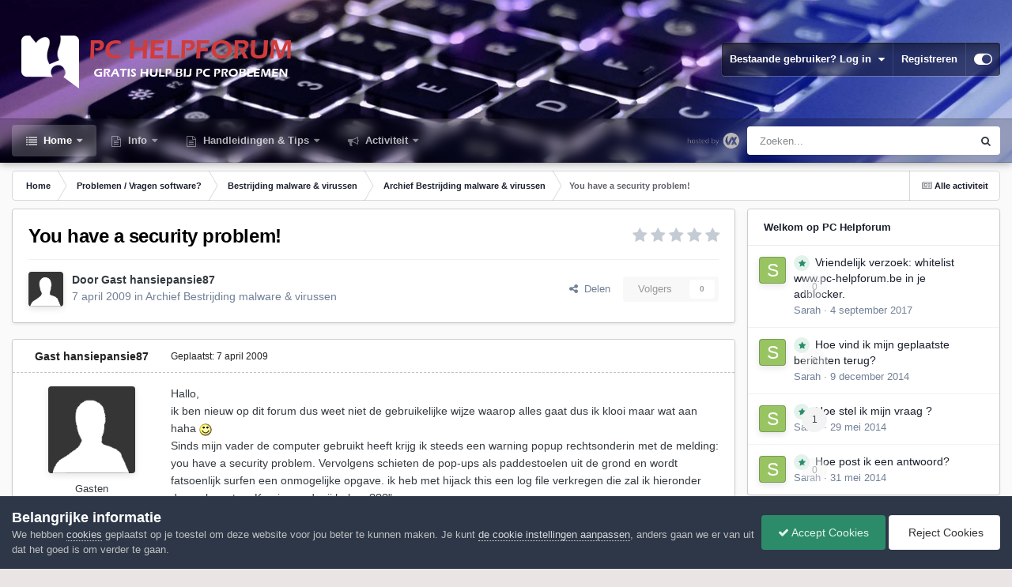

--- FILE ---
content_type: text/html;charset=UTF-8
request_url: https://www.pc-helpforum.be/topic/7556-you-have-a-security-problem/
body_size: 29891
content:
<!DOCTYPE html>
<html id="focus" lang="nl-BE" dir="ltr" 
data-focus-guest
data-focus-group-id='2'
data-focus-theme-id='28'

data-focus-navigation='dropdown'

data-focus-bg='1'




data-focus-scheme='light'

data-focus-cookie='28'

data-focus-userlinks='border'
data-focus-post='margin'
data-focus-post-header='border-v'
data-focus-post-controls='transparent buttons'
data-focus-blocks='pages sectiontitle'
data-focus-ui="new-badge transparent-ficon guest-alert" data-globaltemplate="4.7.0">
	<head>
		<meta charset="utf-8">
        
		<title>You have a security problem! - Archief Bestrijding malware &amp; virussen - PC Helpforum</title>
		
			<!-- Google tag (gtag.js) -->
<script async src="https://www.googletagmanager.com/gtag/js?id=G-YJ5TQS3C0Q"></script>
<script>
  window.dataLayer = window.dataLayer || [];
  function gtag(){dataLayer.push(arguments);}
  gtag('js', new Date());

  gtag('config', 'G-YJ5TQS3C0Q');
</script>
		
		
		
		

	<meta name="viewport" content="width=device-width, initial-scale=1">


	
	
		<meta property="og:image" content="https://www.pc-helpforum.be/uploads/monthly_2018_09/profielfoto.jpg.44433c2019ee4d036e1ea3b18d7adbb9.jpg">
	


	<meta name="twitter:card" content="summary_large_image" />




	
		
			
				<meta property="og:title" content="You have a security problem!">
			
		
	

	
		
			
				<meta property="og:type" content="website">
			
		
	

	
		
			
				<meta property="og:url" content="https://www.pc-helpforum.be/topic/7556-you-have-a-security-problem/">
			
		
	

	
		
			
				<meta name="description" content="Hallo, ik ben nieuw op dit forum dus weet niet de gebruikelijke wijze waarop alles gaat dus ik klooi maar wat aan haha Sinds mijn vader de computer gebruikt heeft krijg ik steeds een warning popup rechtsonderin met de melding: you have a security problem. Vervolgens schieten de pop-ups als paddes...">
			
		
	

	
		
			
				<meta property="og:description" content="Hallo, ik ben nieuw op dit forum dus weet niet de gebruikelijke wijze waarop alles gaat dus ik klooi maar wat aan haha Sinds mijn vader de computer gebruikt heeft krijg ik steeds een warning popup rechtsonderin met de melding: you have a security problem. Vervolgens schieten de pop-ups als paddes...">
			
		
	

	
		
			
				<meta property="og:updated_time" content="2009-05-16T09:09:22Z">
			
		
	

	
		
			
				<meta property="og:site_name" content="PC Helpforum">
			
		
	

	
		
			
				<meta property="og:locale" content="nl_BE">
			
		
	


	
		<link rel="canonical" href="https://www.pc-helpforum.be/topic/7556-you-have-a-security-problem/" />
	





<link rel="manifest" href="https://www.pc-helpforum.be/manifest.webmanifest/">
<meta name="msapplication-config" content="https://www.pc-helpforum.be/browserconfig.xml/">
<meta name="msapplication-starturl" content="/">
<meta name="application-name" content="PC Helpforum">
<meta name="apple-mobile-web-app-title" content="PC Helpforum">

	<meta name="theme-color" content="#1e324a">










<link rel="preload" href="//www.pc-helpforum.be/applications/core/interface/font/fontawesome-webfont.woff2?v=4.7.0" as="font" crossorigin="anonymous">
		




	<link rel='stylesheet' href='https://www.pc-helpforum.be/uploads/css_built_28/341e4a57816af3ba440d891ca87450ff_framework.css?v=dacdb55d961766766895' media='all'>

	<link rel='stylesheet' href='https://www.pc-helpforum.be/uploads/css_built_28/05e81b71abe4f22d6eb8d1a929494829_responsive.css?v=dacdb55d961766766895' media='all'>

	<link rel='stylesheet' href='https://www.pc-helpforum.be/uploads/css_built_28/20446cf2d164adcc029377cb04d43d17_flags.css?v=dacdb55d961766766895' media='all'>

	<link rel='stylesheet' href='https://www.pc-helpforum.be/uploads/css_built_28/90eb5adf50a8c640f633d47fd7eb1778_core.css?v=dacdb55d961766766895' media='all'>

	<link rel='stylesheet' href='https://www.pc-helpforum.be/uploads/css_built_28/5a0da001ccc2200dc5625c3f3934497d_core_responsive.css?v=dacdb55d961766766895' media='all'>

	<link rel='stylesheet' href='https://www.pc-helpforum.be/uploads/css_built_28/62e269ced0fdab7e30e026f1d30ae516_forums.css?v=dacdb55d961766766895' media='all'>

	<link rel='stylesheet' href='https://www.pc-helpforum.be/uploads/css_built_28/76e62c573090645fb99a15a363d8620e_forums_responsive.css?v=dacdb55d961766766895' media='all'>

	<link rel='stylesheet' href='https://www.pc-helpforum.be/uploads/css_built_28/ebdea0c6a7dab6d37900b9190d3ac77b_topics.css?v=dacdb55d961766766895' media='all'>





<link rel='stylesheet' href='https://www.pc-helpforum.be/uploads/css_built_28/258adbb6e4f3e83cd3b355f84e3fa002_custom.css?v=dacdb55d961766766895' media='all'>




		
<script type='text/javascript'>
var focusHtml = document.getElementById('focus');
var cookieId = focusHtml.getAttribute('data-focus-cookie');

//	['setting-name', enabled-by-default, has-toggle]
var focusSettings = [
	
 ['sticky-header', 1, 1],
	['mobile-footer', 1, 1],
	['fluid', 1, 1],
	['larger-font-size', 0, 1],
	['sticky-author-panel', 0, 1],
	['sticky-sidebar', 0, 1],
	['flip-sidebar', 0, 1],
	
	
]; 
for(var i = 0; i < focusSettings.length; i++) {
	var settingName = focusSettings[i][0];
	var isDefault = focusSettings[i][1];
	var allowToggle = focusSettings[i][2];
	if(allowToggle){
		var choice = localStorage.getItem(settingName);
		if( (choice === '1') || (!choice && (isDefault)) ){
			focusHtml.classList.add('enable--' + settingName + '');
		}
	} else if(isDefault){
		focusHtml.classList.add('enable--' + settingName + '');
	}
}


</script>

 
		

	
	<script type='text/javascript'>
		var ipsDebug = false;		
	
		var CKEDITOR_BASEPATH = '//www.pc-helpforum.be/applications/core/interface/ckeditor/ckeditor/';
	
		var ipsSettings = {
			
			
			cookie_path: "/",
			
			cookie_prefix: "ips4_",
			
			
			cookie_ssl: true,
			
            essential_cookies: ["oauth_authorize","member_id","login_key","clearAutosave","lastSearch","device_key","IPSSessionFront","loggedIn","noCache","hasJS","cookie_consent","cookie_consent_optional","guestTermsDismissed","forumpass_*","cm_reg","location","currency","guestTransactionKey"],
			upload_imgURL: "",
			message_imgURL: "",
			notification_imgURL: "",
			baseURL: "//www.pc-helpforum.be/",
			jsURL: "//www.pc-helpforum.be/applications/core/interface/js/js.php",
			csrfKey: "1190742c619ab9ed0dfd3253d59b17c5",
			antiCache: "dacdb55d961766766895",
			jsAntiCache: "dacdb55d961766769600",
			disableNotificationSounds: true,
			useCompiledFiles: true,
			links_external: true,
			memberID: 0,
			lazyLoadEnabled: true,
			blankImg: "//www.pc-helpforum.be/applications/core/interface/js/spacer.png",
			googleAnalyticsEnabled: true,
			matomoEnabled: false,
			viewProfiles: true,
			mapProvider: 'none',
			mapApiKey: '',
			pushPublicKey: "BBUQjSjfaCZBs-mYd1vEya0R8np7FGK5yLS2sYxJ-U6s2IRIaNMDLRbnC35os-_LI23-xm4w7fvd0YJPdhvQXxY",
			relativeDates: true
		};
		
		
		
		
			ipsSettings['maxImageDimensions'] = {
				width: 1000,
				height: 750
			};
		
		
	</script>





<script type='text/javascript' src='https://www.pc-helpforum.be/uploads/javascript_global/root_library.js?v=dacdb55d961766769600' data-ips></script>


<script type='text/javascript' src='https://www.pc-helpforum.be/uploads/javascript_global/root_js_lang_2.js?v=dacdb55d961766769600' data-ips></script>


<script type='text/javascript' src='https://www.pc-helpforum.be/uploads/javascript_global/root_framework.js?v=dacdb55d961766769600' data-ips></script>


<script type='text/javascript' src='https://www.pc-helpforum.be/uploads/javascript_core/global_global_core.js?v=dacdb55d961766769600' data-ips></script>


<script type='text/javascript' src='https://www.pc-helpforum.be/uploads/javascript_global/root_front.js?v=dacdb55d961766769600' data-ips></script>


<script type='text/javascript' src='https://www.pc-helpforum.be/uploads/javascript_core/front_front_core.js?v=dacdb55d961766769600' data-ips></script>


<script type='text/javascript' src='https://www.pc-helpforum.be/uploads/javascript_forums/front_front_topic.js?v=dacdb55d961766769600' data-ips></script>


<script type='text/javascript' src='https://www.pc-helpforum.be/uploads/javascript_global/root_map.js?v=dacdb55d961766769600' data-ips></script>



	<script type='text/javascript'>
		
			ips.setSetting( 'date_format', jQuery.parseJSON('"dd-mm-yy"') );
		
			ips.setSetting( 'date_first_day', jQuery.parseJSON('0') );
		
			ips.setSetting( 'ipb_url_filter_option', jQuery.parseJSON('"none"') );
		
			ips.setSetting( 'url_filter_any_action', jQuery.parseJSON('"allow"') );
		
			ips.setSetting( 'bypass_profanity', jQuery.parseJSON('0') );
		
			ips.setSetting( 'emoji_style', jQuery.parseJSON('"native"') );
		
			ips.setSetting( 'emoji_shortcodes', jQuery.parseJSON('true') );
		
			ips.setSetting( 'emoji_ascii', jQuery.parseJSON('true') );
		
			ips.setSetting( 'emoji_cache', jQuery.parseJSON('1706123504') );
		
			ips.setSetting( 'image_jpg_quality', jQuery.parseJSON('85') );
		
			ips.setSetting( 'cloud2', jQuery.parseJSON('false') );
		
			ips.setSetting( 'isAnonymous', jQuery.parseJSON('false') );
		
		
        
    </script>



<script type='application/ld+json'>
{
    "name": "You have a security problem!",
    "headline": "You have a security problem!",
    "text": "Hallo, \nik ben nieuw op dit forum dus weet niet de gebruikelijke wijze waarop alles gaat dus ik klooi maar wat aan haha  \nSinds mijn vader de computer gebruikt heeft krijg ik steeds een warning popup rechtsonderin met de melding: you have a security problem. Vervolgens schieten de pop-ups als paddestoelen uit de grond en wordt fatsoenlijk surfen een onmogelijke opgave. ik heb met hijack this een log file verkregen die zal ik hieronder dan ook posten. Kan iemand mij helpen???\" \nLogfile of Trend Micro HijackThis v2.0.2 \nScan saved at 16:50:22, on 7-4-2009 \nPlatform: Windows XP SP3 (WinNT 5.01.2600) \nMSIE: Internet Explorer v7.00 (7.00.5730.0013) \nBoot mode: Normal \nRunning processes: \nC:\\WINDOWS\\System32\\smss.exe \nC:\\WINDOWS\\system32\\csrss.exe \nC:\\WINDOWS\\system32\\winlogon.exe \nC:\\WINDOWS\\system32\\services.exe \nC:\\WINDOWS\\system32\\lsass.exe \nC:\\WINDOWS\\system32\\Ati2evxx.exe \nC:\\WINDOWS\\system32\\svchost.exe \nC:\\WINDOWS\\system32\\svchost.exe \nC:\\WINDOWS\\System32\\svchost.exe \nC:\\WINDOWS\\system32\\svchost.exe \nC:\\WINDOWS\\system32\\svchost.exe \nC:\\WINDOWS\\system32\\spoolsv.exe \nC:\\Program Files\\Nero\\Nero8\\Nero BackItUp\\NBService.exe \nC:\\Program Files\\Spyware Doctor\\pctsAuxs.exe \nC:\\Program Files\\Spyware Doctor\\pctsSvc.exe \nC:\\WINDOWS\\system32\\svchost.exe \nC:\\WINDOWS\\SYSTEM32\\userinit.exe \nC:\\WINDOWS\\msb.exe \nC:\\WINDOWS\\System32\\alg.exe \nC:\\Program Files\\Spyware Doctor\\pctsTray.exe \nC:\\WINDOWS\\Explorer.EXE \nC:\\Program Files\\Analog Devices\\Core\\smax4pnp.exe \nC:\\Program Files\\Microsoft Office\\Office12\\GrooveMonitor.exe \nC:\\WINDOWS\\system32\\ctfmon.exe \nC:\\Program Files\\Common Files\\Nero\\Lib\\NMIndexStoreSvr.exe \nC:\\Program Files\\Common Files\\Nero\\Lib\\NMIndexingService.exe \nC:\\Program Files\\internet explorer\\iexplore.exe \nC:\\Program Files\\Trend Micro\\HijackThis\\HijackThis.exe \nC:\\WINDOWS\\system32\\wbem\\wmiprvse.exe \nR0 - HKCU\\Software\\Microsoft\\Internet Explorer\\Main,Start Page = Nederland.FM - Radio luisteren via Internet, klikken en luisteren \nR1 - HKLM\\Software\\Microsoft\\Internet Explorer\\Main,Default_Page_URL = MSN.com \nR1 - HKLM\\Software\\Microsoft\\Internet Explorer\\Main,Default_Search_URL = Live Search \nR1 - HKLM\\Software\\Microsoft\\Internet Explorer\\Main,Search Page = Live Search \nR0 - HKLM\\Software\\Microsoft\\Internet Explorer\\Main,Start Page = MSN.com \nR0 - HKCU\\Software\\Microsoft\\Internet Explorer\\Toolbar,LinksFolderName = Koppelingen \nR3 - URLSearchHook: Yahoo! Toolbar - {EF99BD32-C1FB-11D2-892F-0090271D4F88} - (no file) \nO2 - BHO: AcroIEHelperStub - {18DF081C-E8AD-4283-A596-FA578C2EBDC3} - C:\\Program Files\\Common Files\\Adobe\\Acrobat\\ActiveX\\AcroIEHelperShim.dll \nO2 - BHO: (no name) - {3CA2F312-6F6E-4B53-A66E-4E65E497C8C0} - (no file) \nO2 - BHO: (no name) - {5C255C8A-E604-49b4-9D64-90988571CECB} - (no file) \nO2 - BHO: Groove GFS Browser Helper - {72853161-30C5-4D22-B7F9-0BBC1D38A37E} - C:\\Program Files\\Microsoft Office\\Office12\\GrooveShellExtensions.dll \nO2 - BHO: Windows Live Sign-in Helper - {9030D464-4C02-4ABF-8ECC-5164760863C6} - (no file) \nO2 - BHO: (no name) - {DBC80044-A445-435b-BC74-9C25C1C588A9} - (no file) \nO4 - HKLM\\..\\Run: [soundMAXPnP] C:\\Program Files\\Analog Devices\\Core\\smax4pnp.exe \nO4 - HKLM\\..\\Run: [ATIPTA] \"C:\\Program Files\\ATI Technologies\\ATI Control Panel\\atiptaxx.exe\" \nO4 - HKLM\\..\\Run: [GrooveMonitor] \"C:\\Program Files\\Microsoft Office\\Office12\\GrooveMonitor.exe\" \nO4 - HKLM\\..\\Run: [NeroFilterCheck] C:\\Program Files\\Common Files\\Nero\\Lib\\NeroCheck.exe \nO4 - HKLM\\..\\Run: [NBKeyScan] \"C:\\Program Files\\Nero\\Nero8\\Nero BackItUp\\NBKeyScan.exe\" \nO4 - HKLM\\..\\Run: [Adobe Reader Speed Launcher] \"C:\\Program Files\\Adobe\\Reader 9.0\\Reader\\Reader_sl.exe\" \nO4 - HKLM\\..\\Run: [iSTray] \"C:\\Program Files\\Spyware Doctor\\pctsTray.exe\" \nO4 - HKCU\\..\\Run: [CTFMON.EXE] C:\\WINDOWS\\system32\\ctfmon.exe \nO4 - HKCU\\..\\Run: [indxStoreSvr_{79662E04-7C6C-4d9f-84C7-88D8A56B10AA}] \"C:\\Program Files\\Common Files\\Nero\\Lib\\NMIndexStoreSvr.exe\" ASO-616B5711-6DAE-4795-A05F-39A1E5104020 \nO4 - HKCU\\..\\Run: [ColdWare] C:\\WINDOWS\\msb.exe \nO4 - HKUS\\S-1-5-18\\..\\Run: [CTFMON.EXE] C:\\WINDOWS\\system32\\CTFMON.EXE (User \u0027SYSTEM\u0027) \nO4 - HKUS\\S-1-5-18\\..\\RunOnce: [nltide_2] regsvr32 /s /n /i:U shell32 (User \u0027SYSTEM\u0027) \nO4 - HKUS\\.DEFAULT\\..\\Run: [CTFMON.EXE] C:\\WINDOWS\\system32\\CTFMON.EXE (User \u0027Default user\u0027) \nO4 - HKUS\\.DEFAULT\\..\\RunOnce: [nltide_2] regsvr32 /s /n /i:U shell32 (User \u0027Default user\u0027) \nO8 - Extra context menu item: E\u0026amp;xporteren naar Microsoft Excel - res://C:\\PROGRA~1\\MICROS~2\\Office12\\EXCEL.EXE/3000 \nO9 - Extra button: Verzenden naar OneNote - {2670000A-7350-4f3c-8081-5663EE0C6C49} - C:\\PROGRA~1\\MICROS~2\\Office12\\ONBttnIE.dll \nO9 - Extra \u0027Tools\u0027 menuitem: Verz\u0026amp;enden naar OneNote - {2670000A-7350-4f3c-8081-5663EE0C6C49} - C:\\PROGRA~1\\MICROS~2\\Office12\\ONBttnIE.dll \nO9 - Extra button: PokerStars - {3AD14F0C-ED16-4e43-B6D8-661B03F6A1EF} - C:\\Program Files\\PokerStarsUpdate.exe \nO9 - Extra button: Research - {92780B25-18CC-41C8-B9BE-3C9C571A8263} - C:\\PROGRA~1\\MICROS~2\\Office12\\REFIEBAR.DLL \nO9 - Extra button: (no name) - {e2e2dd38-d088-4134-82b7-f2ba38496583} - C:\\WINDOWS\\Network Diagnostic\\xpnetdiag.exe \nO9 - Extra \u0027Tools\u0027 menuitem: @xpsp3res.dll,-20001 - {e2e2dd38-d088-4134-82b7-f2ba38496583} - C:\\WINDOWS\\Network Diagnostic\\xpnetdiag.exe \nO9 - Extra button: Messenger - {FB5F1910-F110-11d2-BB9E-00C04F795683} - C:\\Program Files\\Messenger\\msmsgs.exe \nO9 - Extra \u0027Tools\u0027 menuitem: Windows Messenger - {FB5F1910-F110-11d2-BB9E-00C04F795683} - C:\\Program Files\\Messenger\\msmsgs.exe \nO16 - DPF: {4F1E5B1A-2A80-42CA-8532-2D05CB959537} (MSN Photo Upload Tool) - http://gfx1.hotmail.com/mail/w3/resources/MSNPUpld.cab \nO16 - DPF: {6E32070A-766D-4EE6-879C-DC1FA91D2FC3} (MUWebControl Class) - http://update.microsoft.com/microsoftupdate/v6/V5Controls/en/x86/client/muweb_site.cab?1221767674734 \nO16 - DPF: {D27CDB6E-AE6D-11CF-96B8-444553540000} (Shockwave Flash Object) - http://fpdownload2.macromedia.com/get/shockwave/cabs/flash/swflash.cab \nO16 - DPF: {EDFCB7CB-942C-4822-AF14-F0B687409848} (Image Uploader Control) - http://cache.hyves-static.net/statics/Aurigma/ImageUploader4.cab \nO18 - Protocol: grooveLocalGWS - {88FED34C-F0CA-4636-A375-3CB6248B04CD} - C:\\Program Files\\Microsoft Office\\Office12\\GrooveSystemServices.dll \nO18 - Protocol: linkscanner - {F274614C-63F8-47D5-A4D1-FBDDE494F8D1} - (no file) \nO23 - Service: Ati HotKey Poller - ATI Technologies Inc. - C:\\WINDOWS\\system32\\Ati2evxx.exe \nO23 - Service: ATI Smart - Unknown owner - C:\\WINDOWS\\system32\\ati2sgag.exe \nO23 - Service: Firebird Server - MAGIX Instance (FirebirdServerMAGIXInstance) - Unknown owner - C:\\Program Files\\ALDI Foto Service\\Common\\Database\\bin\\fbserver.exe (file missing) \nO23 - Service: Nero BackItUp Scheduler 3 - Nero AG - C:\\Program Files\\Nero\\Nero8\\Nero BackItUp\\NBService.exe \nO23 - Service: NMIndexingService - Nero AG - C:\\Program Files\\Common Files\\Nero\\Lib\\NMIndexingService.exe \nO23 - Service: PC Tools Auxiliary Service (sdAuxService) - PC Tools - C:\\Program Files\\Spyware Doctor\\pctsAuxs.exe \nO23 - Service: PC Tools Security Service (sdCoreService) - PC Tools - C:\\Program Files\\Spyware Doctor\\pctsSvc.exe \nO23 - Service: TuneUp Drive Defrag Service (TuneUp.Defrag) - TuneUp Software GmbH - C:\\WINDOWS\\System32\\TuneUpDefragService.exe \n-- \nEnd of file - 6859 bytes \n",
    "dateCreated": "2009-04-07T15:02:55+0000",
    "datePublished": "2009-04-07T15:02:55+0000",
    "dateModified": "2009-05-16T09:09:22+0000",
    "image": "https://www.pc-helpforum.be/applications/core/interface/email/default_photo.png",
    "author": {
        "@type": "Person",
        "name": "Gast",
        "image": "https://www.pc-helpforum.be/applications/core/interface/email/default_photo.png"
    },
    "interactionStatistic": [
        {
            "@type": "InteractionCounter",
            "interactionType": "http://schema.org/ViewAction",
            "userInteractionCount": 1849
        },
        {
            "@type": "InteractionCounter",
            "interactionType": "http://schema.org/CommentAction",
            "userInteractionCount": 6
        },
        {
            "@type": "InteractionCounter",
            "interactionType": "http://schema.org/FollowAction",
            "userInteractionCount": 0
        }
    ],
    "@context": "http://schema.org",
    "@type": "DiscussionForumPosting",
    "@id": "https://www.pc-helpforum.be/topic/7556-you-have-a-security-problem/",
    "isPartOf": {
        "@id": "https://www.pc-helpforum.be/#website"
    },
    "publisher": {
        "@id": "https://www.pc-helpforum.be/#organization"
    },
    "url": "https://www.pc-helpforum.be/topic/7556-you-have-a-security-problem/",
    "discussionUrl": "https://www.pc-helpforum.be/topic/7556-you-have-a-security-problem/",
    "mainEntityOfPage": {
        "@type": "WebPage",
        "@id": "https://www.pc-helpforum.be/topic/7556-you-have-a-security-problem/"
    },
    "pageStart": 1,
    "pageEnd": 1,
    "comment": [
        {
            "@type": "Comment",
            "@id": "https://www.pc-helpforum.be/topic/7556-you-have-a-security-problem/#comment-51055",
            "url": "https://www.pc-helpforum.be/topic/7556-you-have-a-security-problem/#comment-51055",
            "author": {
                "@type": "Person",
                "name": "Gast",
                "image": "https://www.pc-helpforum.be/applications/core/interface/email/default_photo.png"
            },
            "dateCreated": "2009-04-07T15:23:08+0000",
            "text": "Dit is trouwens m\u0027n malware logfile... \nMalwarebytes\u0027 Anti-Malware 1.36 \nDatabase versie: 1948 \nWindows 5.1.2600 Service Pack 3 \n7-4-2009 17:21:56 \nmbam-log-2009-04-07 (17-21-54).txt \nScan type: Snelle Scan \nObjecten gescand: 76575 \nVerstreken tijd: 3 minute(s), 37 second(s) \nGeheugenprocessen ge\u00efnfecteerd: 0 \nGeheugenmodulen ge\u00efnfecteerd: 0 \nRegistersleutels ge\u00efnfecteerd: 4 \nRegisterwaarden ge\u00efnfecteerd: 3 \nRegisterdata bestanden ge\u00efnfecteerd: 0 \nMappen ge\u00efnfecteerd: 0 \nBestanden ge\u00efnfecteerd: 4 \nGeheugenprocessen ge\u00efnfecteerd: \n(Geen kwaadaardige items gevonden) \nGeheugenmodulen ge\u00efnfecteerd: \n(Geen kwaadaardige items gevonden) \nRegistersleutels ge\u00efnfecteerd: \nHKEY_CURRENT_USER\\SOFTWARE\\Microsoft\\Windows\\CurrentVersion\\Ext\\Stats\\{c5428486-50a0-4a02-9d20-520b59a9f9b3} (Adware.Shopping.Report) -\u0026gt; No action taken. \nHKEY_CURRENT_USER\\SOFTWARE\\Microsoft\\Windows\\CurrentVersion\\Ext\\Stats\\{54a3f8b7-228e-4ed8-895b-de832b2c3959} (Adware.Zango) -\u0026gt; No action taken. \nHKEY_CURRENT_USER\\SOFTWARE\\Microsoft\\Windows\\CurrentVersion\\Ext\\Stats\\{6fd31ed6-7c94-4bbc-8e95-f927f4d3a949} (Adware.180Solutions) -\u0026gt; No action taken. \nHKEY_CURRENT_USER\\SOFTWARE\\ColdWare (Malware.Trace) -\u0026gt; No action taken. \nRegisterwaarden ge\u00efnfecteerd: \nHKEY_CURRENT_USER\\SOFTWARE\\Microsoft\\Internet Explorer\\New Windows\\Allow\\*.securewebinfo.com (Trojan.Zlob) -\u0026gt; No action taken. \nHKEY_CURRENT_USER\\SOFTWARE\\Microsoft\\Internet Explorer\\New Windows\\Allow\\*.safetyincludes.com (Trojan.Zlob) -\u0026gt; No action taken. \nHKEY_CURRENT_USER\\SOFTWARE\\Microsoft\\Internet Explorer\\New Windows\\Allow\\*.securemanaging.com (Trojan.Zlob) -\u0026gt; No action taken. \nRegisterdata bestanden ge\u00efnfecteerd: \n(Geen kwaadaardige items gevonden) \nMappen ge\u00efnfecteerd: \n(Geen kwaadaardige items gevonden) \nBestanden ge\u00efnfecteerd: \nC:\\Documents and Settings\\*******\\Local Settings\\Temporary Internet Files\\Content.IE5\\MEK3PTFX\\srm_free_setup[1].exe (Rogue.SpywareRemover) -\u0026gt; No action taken. \nC:\\WINDOWS\\Tasks\\{5B57CF47-0BFA-43c6-ACF9-3B3653DCADBA}.job (Trojan.FakeAlert) -\u0026gt; No action taken. \nC:\\Documents and Settings\\All Users\\Menu Start\\Run Virus Scan.url (Trojan.Zlob) -\u0026gt; No action taken. \nC:\\Documents and Settings\\All Users\\Menu Start\\Online Spyware Test.url (Trojan.Zlob) -\u0026gt; No action taken. \n",
            "upvoteCount": 0
        },
        {
            "@type": "Comment",
            "@id": "https://www.pc-helpforum.be/topic/7556-you-have-a-security-problem/#comment-51081",
            "url": "https://www.pc-helpforum.be/topic/7556-you-have-a-security-problem/#comment-51081",
            "author": {
                "@type": "Person",
                "name": "kape",
                "image": "https://www.pc-helpforum.be/uploads/monthly_2018_05/STARTER.thumb.JPG.458a32dd9119fe5046038cfdb8bc8af5.JPG",
                "url": "https://www.pc-helpforum.be/profile/847-kape/"
            },
            "dateCreated": "2009-04-07T19:46:00+0000",
            "text": "Die vaders toch  \n   Start Hijackthis op. Ben je gebruiker van Vista  kies dan voor \u201cRun as administrator\" of \"Uitvoeren als administrator\". Selecteer \u201cDo a system scan only\u201d. Selecteer alleen de items die hieronder zijn genoemd: \n  R3 - URLSearchHook: Yahoo! Toolbar - {EF99BD32-C1FB-11D2-892F-0090271D4F88} - (no file) \n  O2 - BHO: (no name) - {3CA2F312-6F6E-4B53-A66E-4E65E497C8C0} - (no file) \n  O2 - BHO: (no name) - {5C255C8A-E604-49b4-9D64-90988571CECB} - (no file) \n  O2 - BHO: Windows Live Sign-in Helper - {9030D464-4C02-4ABF-8ECC-5164760863C6} - (no file) \n  O2 - BHO: (no name) - {DBC80044-A445-435b-BC74-9C25C1C588A9} - (no file) \n  O4 - HKCU\\..\\Run: [ColdWare] C:\\WINDOWS\\msb.exe \n  O18 - Protocol: linkscanner - {F274614C-63F8-47D5-A4D1-FBDDE494F8D1} - (no file) \nKlik op \u0027Fix checked\u0027 om de items te verwijderen. \nStart Malwarebytes opnieuw op en laat scannen. Verwijder alle items die gevonden worden (dat heb je blijkbaar bij de vorige run niet gedaan = zie \"no action taken\"). \nPlak de inhoud van het logje in je volgende bericht, samen met een nieuw HijackThis log. \n",
            "upvoteCount": 0
        },
        {
            "@type": "Comment",
            "@id": "https://www.pc-helpforum.be/topic/7556-you-have-a-security-problem/#comment-51137",
            "url": "https://www.pc-helpforum.be/topic/7556-you-have-a-security-problem/#comment-51137",
            "author": {
                "@type": "Person",
                "name": "Gast",
                "image": "https://www.pc-helpforum.be/applications/core/interface/email/default_photo.png"
            },
            "dateCreated": "2009-04-08T13:19:19+0000",
            "text": "Ik heb gedaan wat je hebt gezegd. De betreffende bestanden verwijderd en met Malware bytes de zooi opgeschoond. De logjes volgen hieronder: \nLogfile of Trend Micro HijackThis v2.0.2 \nScan saved at 14:55:25, on 8-4-2009 \nPlatform: Windows XP SP3 (WinNT 5.01.2600) \nMSIE: Internet Explorer v7.00 (7.00.5730.0013) \nBoot mode: Normal \nRunning processes: \nC:\\WINDOWS\\System32\\smss.exe \nC:\\WINDOWS\\system32\\csrss.exe \nC:\\WINDOWS\\system32\\winlogon.exe \nC:\\WINDOWS\\system32\\services.exe \nC:\\WINDOWS\\system32\\lsass.exe \nC:\\WINDOWS\\system32\\Ati2evxx.exe \nC:\\WINDOWS\\system32\\svchost.exe \nC:\\WINDOWS\\system32\\svchost.exe \nC:\\WINDOWS\\System32\\svchost.exe \nC:\\WINDOWS\\system32\\svchost.exe \nC:\\WINDOWS\\system32\\svchost.exe \nC:\\WINDOWS\\system32\\spoolsv.exe \nC:\\Program Files\\Nero\\Nero8\\Nero BackItUp\\NBService.exe \nC:\\Program Files\\Spyware Doctor\\pctsAuxs.exe \nC:\\Program Files\\Spyware Doctor\\pctsSvc.exe \nC:\\WINDOWS\\system32\\svchost.exe \nC:\\WINDOWS\\System32\\alg.exe \nC:\\WINDOWS\\SYSTEM32\\userinit.exe \nC:\\Program Files\\Spyware Doctor\\pctsTray.exe \nC:\\WINDOWS\\Explorer.EXE \nC:\\Program Files\\Analog Devices\\Core\\smax4pnp.exe \nC:\\Program Files\\Microsoft Office\\Office12\\GrooveMonitor.exe \nC:\\Program Files\\Adobe\\Reader 9.0\\Reader\\Reader_sl.exe \nC:\\WINDOWS\\system32\\ctfmon.exe \nC:\\Program Files\\Common Files\\Nero\\Lib\\NMIndexStoreSvr.exe \nC:\\Program Files\\Common Files\\Nero\\Lib\\NMIndexingService.exe \nC:\\Program Files\\Internet Explorer\\IEXPLORE.EXE \nC:\\WINDOWS\\system32\\wuauclt.exe \nC:\\Program Files\\Malwarebytes\u0027 Anti-Malware\\mbam.exe \nC:\\Program Files\\Trend Micro\\HijackThis\\HijackThis.exe \nC:\\WINDOWS\\system32\\wbem\\wmiprvse.exe \nR0 - HKCU\\Software\\Microsoft\\Internet Explorer\\Main,Start Page = Nederland.FM - Radio luisteren via Internet, klikken en luisteren \nR1 - HKLM\\Software\\Microsoft\\Internet Explorer\\Main,Default_Page_URL = MSN.com \nR1 - HKLM\\Software\\Microsoft\\Internet Explorer\\Main,Default_Search_URL = Live Search \nR1 - HKLM\\Software\\Microsoft\\Internet Explorer\\Main,Search Page = Live Search \nR0 - HKLM\\Software\\Microsoft\\Internet Explorer\\Main,Start Page = MSN.com \nR0 - HKCU\\Software\\Microsoft\\Internet Explorer\\Toolbar,LinksFolderName = Koppelingen \nO2 - BHO: AcroIEHelperStub - {18DF081C-E8AD-4283-A596-FA578C2EBDC3} - C:\\Program Files\\Common Files\\Adobe\\Acrobat\\ActiveX\\AcroIEHelperShim.dll \nO2 - BHO: Groove GFS Browser Helper - {72853161-30C5-4D22-B7F9-0BBC1D38A37E} - C:\\Program Files\\Microsoft Office\\Office12\\GrooveShellExtensions.dll \nO4 - HKLM\\..\\Run: [soundMAXPnP] C:\\Program Files\\Analog Devices\\Core\\smax4pnp.exe \nO4 - HKLM\\..\\Run: [ATIPTA] \"C:\\Program Files\\ATI Technologies\\ATI Control Panel\\atiptaxx.exe\" \nO4 - HKLM\\..\\Run: [GrooveMonitor] \"C:\\Program Files\\Microsoft Office\\Office12\\GrooveMonitor.exe\" \nO4 - HKLM\\..\\Run: [NeroFilterCheck] C:\\Program Files\\Common Files\\Nero\\Lib\\NeroCheck.exe \nO4 - HKLM\\..\\Run: [NBKeyScan] \"C:\\Program Files\\Nero\\Nero8\\Nero BackItUp\\NBKeyScan.exe\" \nO4 - HKLM\\..\\Run: [Adobe Reader Speed Launcher] \"C:\\Program Files\\Adobe\\Reader 9.0\\Reader\\Reader_sl.exe\" \nO4 - HKLM\\..\\Run: [iSTray] \"C:\\Program Files\\Spyware Doctor\\pctsTray.exe\" \nO4 - HKCU\\..\\Run: [CTFMON.EXE] C:\\WINDOWS\\system32\\ctfmon.exe \nO4 - HKCU\\..\\Run: [indxStoreSvr_{79662E04-7C6C-4d9f-84C7-88D8A56B10AA}] \"C:\\Program Files\\Common Files\\Nero\\Lib\\NMIndexStoreSvr.exe\" ASO-616B5711-6DAE-4795-A05F-39A1E5104020 \nO4 - HKUS\\S-1-5-18\\..\\Run: [CTFMON.EXE] C:\\WINDOWS\\system32\\CTFMON.EXE (User \u0027SYSTEM\u0027) \nO4 - HKUS\\S-1-5-18\\..\\RunOnce: [nltide_2] regsvr32 /s /n /i:U shell32 (User \u0027SYSTEM\u0027) \nO4 - HKUS\\.DEFAULT\\..\\Run: [CTFMON.EXE] C:\\WINDOWS\\system32\\CTFMON.EXE (User \u0027Default user\u0027) \nO4 - HKUS\\.DEFAULT\\..\\RunOnce: [nltide_2] regsvr32 /s /n /i:U shell32 (User \u0027Default user\u0027) \nO8 - Extra context menu item: E\u0026amp;xporteren naar Microsoft Excel - res://C:\\PROGRA~1\\MICROS~2\\Office12\\EXCEL.EXE/3000 \nO9 - Extra button: Verzenden naar OneNote - {2670000A-7350-4f3c-8081-5663EE0C6C49} - C:\\PROGRA~1\\MICROS~2\\Office12\\ONBttnIE.dll \nO9 - Extra \u0027Tools\u0027 menuitem: Verz\u0026amp;enden naar OneNote - {2670000A-7350-4f3c-8081-5663EE0C6C49} - C:\\PROGRA~1\\MICROS~2\\Office12\\ONBttnIE.dll \nO9 - Extra button: PokerStars - {3AD14F0C-ED16-4e43-B6D8-661B03F6A1EF} - C:\\Program Files\\PokerStarsUpdate.exe \nO9 - Extra button: Research - {92780B25-18CC-41C8-B9BE-3C9C571A8263} - C:\\PROGRA~1\\MICROS~2\\Office12\\REFIEBAR.DLL \nO9 - Extra button: (no name) - {e2e2dd38-d088-4134-82b7-f2ba38496583} - C:\\WINDOWS\\Network Diagnostic\\xpnetdiag.exe \nO9 - Extra \u0027Tools\u0027 menuitem: @xpsp3res.dll,-20001 - {e2e2dd38-d088-4134-82b7-f2ba38496583} - C:\\WINDOWS\\Network Diagnostic\\xpnetdiag.exe \nO9 - Extra button: Messenger - {FB5F1910-F110-11d2-BB9E-00C04F795683} - C:\\Program Files\\Messenger\\msmsgs.exe \nO9 - Extra \u0027Tools\u0027 menuitem: Windows Messenger - {FB5F1910-F110-11d2-BB9E-00C04F795683} - C:\\Program Files\\Messenger\\msmsgs.exe \nO16 - DPF: {4F1E5B1A-2A80-42CA-8532-2D05CB959537} (MSN Photo Upload Tool) - http://gfx1.hotmail.com/mail/w3/resources/MSNPUpld.cab \nO16 - DPF: {6E32070A-766D-4EE6-879C-DC1FA91D2FC3} (MUWebControl Class) - http://update.microsoft.com/microsoftupdate/v6/V5Controls/en/x86/client/muweb_site.cab?1221767674734 \nO16 - DPF: {D27CDB6E-AE6D-11CF-96B8-444553540000} (Shockwave Flash Object) - http://fpdownload2.macromedia.com/get/shockwave/cabs/flash/swflash.cab \nO16 - DPF: {EDFCB7CB-942C-4822-AF14-F0B687409848} (Image Uploader Control) - http://cache.hyves-static.net/statics/Aurigma/ImageUploader4.cab \nO18 - Protocol: grooveLocalGWS - {88FED34C-F0CA-4636-A375-3CB6248B04CD} - C:\\Program Files\\Microsoft Office\\Office12\\GrooveSystemServices.dll \nO23 - Service: Ati HotKey Poller - ATI Technologies Inc. - C:\\WINDOWS\\system32\\Ati2evxx.exe \nO23 - Service: ATI Smart - Unknown owner - C:\\WINDOWS\\system32\\ati2sgag.exe \nO23 - Service: Firebird Server - MAGIX Instance (FirebirdServerMAGIXInstance) - Unknown owner - C:\\Program Files\\ALDI Foto Service\\Common\\Database\\bin\\fbserver.exe (file missing) \nO23 - Service: Nero BackItUp Scheduler 3 - Nero AG - C:\\Program Files\\Nero\\Nero8\\Nero BackItUp\\NBService.exe \nO23 - Service: NMIndexingService - Nero AG - C:\\Program Files\\Common Files\\Nero\\Lib\\NMIndexingService.exe \nO23 - Service: PC Tools Auxiliary Service (sdAuxService) - PC Tools - C:\\Program Files\\Spyware Doctor\\pctsAuxs.exe \nO23 - Service: PC Tools Security Service (sdCoreService) - PC Tools - C:\\Program Files\\Spyware Doctor\\pctsSvc.exe \nO23 - Service: TuneUp Drive Defrag Service (TuneUp.Defrag) - TuneUp Software GmbH - C:\\WINDOWS\\System32\\TuneUpDefragService.exe \n-- \nEnd of file - 6448 bytes \nMalwarebytes\u0027 Anti-Malware 1.36 \nDatabase versie: 1948 \nWindows 5.1.2600 Service Pack 3 \n8-4-2009 14:59:12 \nmbam-log-2009-04-08 (14-59-12).txt \nScan type: Snelle Scan \nObjecten gescand: 76258 \nVerstreken tijd: 3 minute(s), 36 second(s) \nGeheugenprocessen ge\u00efnfecteerd: 0 \nGeheugenmodulen ge\u00efnfecteerd: 0 \nRegistersleutels ge\u00efnfecteerd: 1 \nRegisterwaarden ge\u00efnfecteerd: 0 \nRegisterdata bestanden ge\u00efnfecteerd: 0 \nMappen ge\u00efnfecteerd: 0 \nBestanden ge\u00efnfecteerd: 5 \nGeheugenprocessen ge\u00efnfecteerd: \n(Geen kwaadaardige items gevonden) \nGeheugenmodulen ge\u00efnfecteerd: \n(Geen kwaadaardige items gevonden) \nRegistersleutels ge\u00efnfecteerd: \nHKEY_CURRENT_USER\\SOFTWARE\\ColdWare (Malware.Trace) -\u0026gt; Quarantined and deleted successfully. \nRegisterwaarden ge\u00efnfecteerd: \n(Geen kwaadaardige items gevonden) \nRegisterdata bestanden ge\u00efnfecteerd: \n(Geen kwaadaardige items gevonden) \nMappen ge\u00efnfecteerd: \n(Geen kwaadaardige items gevonden) \nBestanden ge\u00efnfecteerd: \nC:\\Documents and Settings\\*******\\Local Settings\\Temporary Internet Files\\Content.IE5\\NWOONEI2\\srm_free_setup[1].exe (Rogue.SpywareRemover) -\u0026gt; Quarantined and deleted successfully. \nC:\\Documents and Settings\\*******\\Local Settings\\Temporary Internet Files\\Content.IE5\\S4NESB3N\\srm_free_setup[1].exe (Rogue.SpywareRemover) -\u0026gt; Quarantined and deleted successfully. \nC:\\Documents and Settings\\*******\\Local Settings\\Temporary Internet Files\\Content.IE5\\S4NESB3N\\srm_free_setup[2].exe (Rogue.SpywareRemover) -\u0026gt; Quarantined and deleted successfully. \nC:\\Documents and Settings\\*******\\Local Settings\\Temporary Internet Files\\Content.IE5\\XZULDWAM\\srm_free_setup[2].exe (Rogue.SpywareRemover) -\u0026gt; Quarantined and deleted successfully. \nC:\\WINDOWS\\Tasks\\{5B57CF47-0BFA-43c6-ACF9-3B3653DCADBA}.job (Trojan.FakeAlert) -\u0026gt; Quarantined and deleted successfully. \n",
            "upvoteCount": 0
        },
        {
            "@type": "Comment",
            "@id": "https://www.pc-helpforum.be/topic/7556-you-have-a-security-problem/#comment-51138",
            "url": "https://www.pc-helpforum.be/topic/7556-you-have-a-security-problem/#comment-51138",
            "author": {
                "@type": "Person",
                "name": "Gast",
                "image": "https://www.pc-helpforum.be/applications/core/interface/email/default_photo.png"
            },
            "dateCreated": "2009-04-08T13:23:34+0000",
            "text": "Heeft helaas niet geholpen, rode kruisje staat er nog steeds en krijg nog steeds allerlei pop ups...  ",
            "upvoteCount": 0
        },
        {
            "@type": "Comment",
            "@id": "https://www.pc-helpforum.be/topic/7556-you-have-a-security-problem/#comment-51144",
            "url": "https://www.pc-helpforum.be/topic/7556-you-have-a-security-problem/#comment-51144",
            "author": {
                "@type": "Person",
                "name": "kape",
                "image": "https://www.pc-helpforum.be/uploads/monthly_2018_05/STARTER.thumb.JPG.458a32dd9119fe5046038cfdb8bc8af5.JPG",
                "url": "https://www.pc-helpforum.be/profile/847-kape/"
            },
            "dateCreated": "2009-04-08T15:23:30+0000",
            "text": "Download Combofix naar je Bureaublad.  \n  Lees hier meer over correct gebruik van Combofix. \n  OPMERKING: indien je, tijdens of na het downloaden van Combofix of tijdens het gebruik van Combofix een melding krijgt van je Antivirus- of een andere realtime scanner, schakel dan deze scanner uit en download Combofix opnieuw.  \nSommige scanners zien bepaalde componenten die Combofix gebruikt als verdacht en gaan deze blokkeren of verwijderen! \n \n\n Dubbelklik op Combofix.exe om het te starten.  Indien je Combofix al eerder hebt gebruikt, kan je een waarschuwing krijgen dat een update beschikbaar is. Sta toe dat ComboFix wordt geupdate.  Volg de instructies, aanvaard de disclaimer door op Ja te klikken.  Indien de Recovery Console niet ge\u00efnstalleerd is, wordt je gevraagd om dit alsnog te doen door op JA te klikken in het \"Query - Recovery Console\" venster (enkel voor XP, niet voor VISTA).  Klik op OK en Ja om automatisch de Recovery Console te laten installeren.  Klik na afloop terug op Ja om het scannen op malware te starten.  Tijdens het runnen van de fix, NIET in het venster klikken, want dit zal je pc doen vasthangen.   \nWanneer de fix voltooid is en na herstart, zal de log Combofix.txt openen.  \nPost dit logje in je volgende antwoord. \n",
            "upvoteCount": 0
        },
        {
            "@type": "Comment",
            "@id": "https://www.pc-helpforum.be/topic/7556-you-have-a-security-problem/#comment-55392",
            "url": "https://www.pc-helpforum.be/topic/7556-you-have-a-security-problem/#comment-55392",
            "author": {
                "@type": "Person",
                "name": "kape",
                "image": "https://www.pc-helpforum.be/uploads/monthly_2018_05/STARTER.thumb.JPG.458a32dd9119fe5046038cfdb8bc8af5.JPG",
                "url": "https://www.pc-helpforum.be/profile/847-kape/"
            },
            "dateCreated": "2009-05-16T09:09:22+0000",
            "text": "Bij gebrek aan reactie sluiten we dit onderwerp af. Wil je het topic terug openen, neem dan contact op met \u00e9\u00e9n van de moderators. ",
            "upvoteCount": 0
        }
    ]
}	
</script>

<script type='application/ld+json'>
{
    "@context": "http://www.schema.org",
    "publisher": "https://www.pc-helpforum.be/#organization",
    "@type": "WebSite",
    "@id": "https://www.pc-helpforum.be/#website",
    "mainEntityOfPage": "https://www.pc-helpforum.be/",
    "name": "PC Helpforum",
    "url": "https://www.pc-helpforum.be/",
    "potentialAction": {
        "type": "SearchAction",
        "query-input": "required name=query",
        "target": "https://www.pc-helpforum.be/search/?q={query}"
    },
    "inLanguage": [
        {
            "@type": "Language",
            "name": "Nederlands",
            "alternateName": "nl-BE"
        }
    ]
}	
</script>

<script type='application/ld+json'>
{
    "@context": "http://www.schema.org",
    "@type": "Organization",
    "@id": "https://www.pc-helpforum.be/#organization",
    "mainEntityOfPage": "https://www.pc-helpforum.be/",
    "name": "PC Helpforum",
    "url": "https://www.pc-helpforum.be/",
    "logo": {
        "@type": "ImageObject",
        "@id": "https://www.pc-helpforum.be/#logo",
        "url": "https://www.pc-helpforum.be/uploads/monthly_2022_10/LogoPCHelpforum.png.baf4eea3527fb77874c11a24aa61a713.png"
    }
}	
</script>

<script type='application/ld+json'>
{
    "@context": "http://schema.org",
    "@type": "BreadcrumbList",
    "itemListElement": [
        {
            "@type": "ListItem",
            "position": 1,
            "item": {
                "name": "Problemen / Vragen  software?",
                "@id": "https://www.pc-helpforum.be/forum/16-problemen-vragen-software/"
            }
        },
        {
            "@type": "ListItem",
            "position": 2,
            "item": {
                "name": "Bestrijding malware &amp; virussen",
                "@id": "https://www.pc-helpforum.be/forum/25-bestrijding-malware-virussen/"
            }
        },
        {
            "@type": "ListItem",
            "position": 3,
            "item": {
                "name": "Archief Bestrijding malware &amp; virussen",
                "@id": "https://www.pc-helpforum.be/forum/40-archief-bestrijding-malware-virussen/"
            }
        },
        {
            "@type": "ListItem",
            "position": 4,
            "item": {
                "name": "You have a security problem!"
            }
        }
    ]
}	
</script>

<script type='application/ld+json'>
{
    "@context": "http://schema.org",
    "@type": "ContactPage",
    "url": "https://www.pc-helpforum.be/contact/"
}	
</script>



<script type='text/javascript'>
    (() => {
        let gqlKeys = [];
        for (let [k, v] of Object.entries(gqlKeys)) {
            ips.setGraphQlData(k, v);
        }
    })();
</script>
		

<script>$(document).ready(function(){
	
	var html = $('#focus');

	if (matchMedia) {
		var focus_pageWidth = window.matchMedia( "(min-width: 980px)" );
		focus_pageWidth.addListener(WidthChange);
		WidthChange(focus_pageWidth);
	}
	function WidthChange(focus_pageWidth) {
		if (focus_pageWidth.matches) {
			$("#elSearchWrapper").prependTo(".focus-search");
		} else {
			$("#elSearchWrapper").prependTo(".focus-mobile-search");
		}
	}

	

	// Customizer
	var customizerTooltip = getComputedStyle(document.documentElement).getPropertyValue('--lang__Customizer').slice(1, -1);
	$('[data-focus-editor] [data-ipsTooltip]').prop('title', customizerTooltip);
	$("[data-focus-editor]").hover(function() {
		html.addClass('focus-picker--loaded');
	});
	// Open and close with data-focus-editor
	$("[data-focus-editor]").on('click', function(event){
		html.toggleClass('focus-editor-open').addClass('focus-picker--loaded');
		event.preventDefault();
	});
	// ..and close by pressing ESC
	$(document).keyup(function(e) {
		if (e.keyCode === 27){
			html.removeClass('focus-editor-open');
		}
	});

	

	// Loop through settings and create the Customizer panels
	for(var i = 0; i < focusSettings.length; i++) {
		if(focusSettings[i][2]){
			var settingName = focusSettings[i][0];
			var settingDefault = focusSettings[i][1];
			var settingChoice = localStorage.getItem(settingName);
			if(settingChoice === '1' || (!(settingChoice) && settingDefault)){
				var status = 1;
			} else {
				var status = 0;
			}
			$("#focusEditorPanels").append("<div class='focus-editor-panel' data-setting='" + settingName + "' data-default='" + settingDefault + "' data-status='" + status + "'><div class='focus-editor-toggle'><i class='focus-toggle'><i></i></i></div><div class='focus-editor-text'></div></div>");
		}
	}

	// Change the class and localstorage when the toggle is clicked
	$('.focus-editor-panel[data-setting]').on('click', function(){
		var settingName = $(this).attr('data-setting');
		var settingStatus = $(this).attr('data-status');
		if(settingStatus === '1'){
			html.removeClass('enable--' + settingName);
			localStorage.setItem(settingName, '0');
			$(this).attr('data-status', '0');
		} else {
			html.addClass('enable--' + settingName);
			localStorage.setItem(settingName, '1');
			$(this).attr('data-status', '1');
		}
	});

	// Dark/light mode button
	var toggleThemeTooltip = getComputedStyle(document.documentElement).getPropertyValue('--lang--light-dark-mode').slice(1, -1);
	$('[data-focus-toggle-theme] [data-ipsTooltip]').prop('title', toggleThemeTooltip);
	$('[data-focus-toggle-theme]').on('click', function(e){
		var focusThemeId = html.attr('data-focus-alt-theme');
		if(focusThemeId){
			e.preventDefault();
			$("#focusAltThemeSubmit").val(focusThemeId);
			$("#focusAltThemeSubmit").click();
		}
	});

	 
		// Make hover navigation work with touch devices
		;(function(e,t,n,r){e.fn.doubleTapToGo=function(r){if(!("ontouchstart"in t)&&!navigator.msMaxTouchPoints&&!navigator.userAgent.toLowerCase().match(/windows phone os 7/i))return false;this.each(function(){var t=false;e(this).on("click",function(n){var r=e(this);if(r[0]!=t[0]){n.preventDefault();t=r}});e(n).on("click touchstart MSPointerDown",function(n){var r=true,i=e(n.target).parents();for(var s=0;s<i.length;s++)if(i[s]==t[0])r=false;if(r)t=false})});return this}})(jQuery,window,document); $('.ipsNavBar_primary > ul > li:has(ul)').doubleTapToGo();
	

	

	

	

	

	

	// Toggle class
	$('[data-class]').on( "click", function(event) { event.preventDefault(); var classContent = $(this).attr('data-class'); var classModifiers = classContent.split(' '); var className = classModifiers[0]; var modifyClass = classModifiers[1]; if (classModifiers[2]){ var targetElement = classModifiers[2]; } else { var targetElement = 'html'; } if (modifyClass === 'add'){ $(targetElement).addClass(className); } else if (modifyClass === 'remove'){ $(targetElement).removeClass(className); } else { $(targetElement).toggleClass(className); } });

});

// More dropdown menu
 
function focusNavigation() { var navwidth = 0; var morewidth = $('.ipsNavBar_primary .focus-nav__more').outerWidth(true); $('.ipsNavBar_primary > ul > li:not(.focus-nav__more)').each(function() { navwidth += $(this).outerWidth( true ) + 2; }); var availablespace = $('.ipsNavBar_primary').outerWidth(true) - morewidth; if (availablespace > 0 && navwidth > availablespace) { var lastItem = $('.ipsNavBar_primary > ul > li:not(.focus-nav__more)').last(); lastItem.attr('data-width', lastItem.outerWidth(true)); lastItem.prependTo($('.ipsNavBar_primary .focus-nav__more > ul')); focusNavigation(); } else { var firstMoreElement = $('.ipsNavBar_primary li.focus-nav__more li').first(); if (navwidth + firstMoreElement.data('width') < availablespace) { firstMoreElement.insertBefore($('.ipsNavBar_primary .focus-nav__more')); } } if ($('.focus-nav__more li').length > 0) { $('.focus-nav__more').removeClass('focus-nav__more--hidden'); } else { $('.focus-nav__more').addClass('focus-nav__more--hidden'); } }
$(window).on('load',function(){ $(".ipsNavBar_primary").removeClass("ipsNavBar_primary--loading"); focusNavigation(); });
$(window).on('resize',function(){ focusNavigation(); });
$(document).ready(function(){
	$('[data-setting="fluid"]').on('click', function(){
		setTimeout(function(){
			focusNavigation();
		}, 10);
	});
});

</script>


		

	
	<link rel='shortcut icon' href='https://www.pc-helpforum.be/uploads/monthly_2024_02/favicon.ico' type="image/x-icon">

		
 
	</head>
	<body class="ipsApp ipsApp_front ipsJS_none ipsClearfix" data-controller="core.front.core.app"  data-message=""  data-pageapp="forums" data-pagelocation="front" data-pagemodule="forums" data-pagecontroller="topic" data-pageid="7556"   >
		
        

        

		<a href="#ipsLayout_mainArea" class="ipsHide" title="Ga naar de hoofdinhoud op deze pagina" accesskey="m">Ga naar inhoud</a>
			
<div class='focus-mobile-search'>
	<div class='focus-mobile-search__close' data-class='display--focus-mobile-search'><i class="fa fa-times" aria-hidden="true"></i></div>
</div>
			<div class="background-overlay">
      			<div class="header-wrap focus-sticky-header">
                  	
<ul id='elMobileNav' class='ipsResponsive_hideDesktop' data-controller='core.front.core.mobileNav'>
	
		
			
			
				
				
			
				
				
			
				
					<li id='elMobileBreadcrumb'>
						<a href='https://www.pc-helpforum.be/forum/40-archief-bestrijding-malware-virussen/'>
							<span>Archief Bestrijding malware &amp; virussen</span>
						</a>
					</li>
				
				
			
				
				
			
		
	
  
	<li class='elMobileNav__home'>
		<a href='https://www.pc-helpforum.be/'><i class="fa fa-home" aria-hidden="true"></i></a>
	</li>
	
	
	<li >
		<a data-action="defaultStream" href='https://www.pc-helpforum.be/discover/'><i class="fa fa-newspaper-o" aria-hidden="true"></i></a>
	</li>

	

	
		<li class='ipsJS_show'>
			<a href='https://www.pc-helpforum.be/search/' data-class='display--focus-mobile-search'><i class='fa fa-search'></i></a>
		</li>
	

	
<li data-focus-editor>
	<a href='#'>
		<i class='fa fa-toggle-on'></i>
	</a>
</li>
<li data-focus-toggle-theme>
	<a href='#'>
		<i class='fa'></i>
	</a>
</li>
  	
	<li data-ipsDrawer data-ipsDrawer-drawerElem='#elMobileDrawer'>
		<a href='#'>
			
			
				
			
			
			
			<i class='fa fa-navicon'></i>
		</a>
	</li>
</ul>
					<div id="ipsLayout_header">
						<header class="focus-header">
							<div class="ipsLayout_container">
								<div class="focus-header-align">
									
<a class='focus-logo' href='https://www.pc-helpforum.be/' accesskey='1'>
	
		
		<span class='focus-logo__image'>
			<img src="https://www.pc-helpforum.be/uploads/monthly_2022_10/LogoPCHelpforum.png.baf4eea3527fb77874c11a24aa61a713.png" alt='PC Helpforum'>
		</span>
		
			<!-- <span class='focus-logo__text'>
				<span class='focus-logo__name'>PC Helpforum</span>
				<span class='focus-logo__slogan'>Gratis Hulp Bij PC Problemen</span>
			</span> -->
		
	
</a>
									
										<div class="focus-user">

	<ul id="elUserNav" class="ipsList_inline cSignedOut ipsResponsive_showDesktop">
		
		
		
		
			
				
	


	<li class='cUserNav_icon ipsHide' id='elCart_container'></li>
	<li class='elUserNav_sep ipsHide' id='elCart_sep'></li>

<li id="elSignInLink">
					<a href="https://www.pc-helpforum.be/login/" data-ipsmenu-closeonclick="false" data-ipsmenu id="elUserSignIn">
						Bestaande gebruiker? Log in  <i class="fa fa-caret-down"></i>
					</a>
					
<div id='elUserSignIn_menu' class='ipsMenu ipsMenu_auto ipsHide'>
	<form accept-charset='utf-8' method='post' action='https://www.pc-helpforum.be/login/'>
		<input type="hidden" name="csrfKey" value="1190742c619ab9ed0dfd3253d59b17c5">
		<input type="hidden" name="ref" value="aHR0cHM6Ly93d3cucGMtaGVscGZvcnVtLmJlL3RvcGljLzc1NTYteW91LWhhdmUtYS1zZWN1cml0eS1wcm9ibGVtLw==">
		<div data-role="loginForm">
			
			
			
				
<div class="ipsPad ipsForm ipsForm_vertical">
	<h4 class="ipsType_sectionHead">Inloggen</h4>
	<br><br>
	<ul class='ipsList_reset'>
		<li class="ipsFieldRow ipsFieldRow_noLabel ipsFieldRow_fullWidth">
			
			
				<input type="text" placeholder="Schermnaam of E-mailadres" name="auth" autocomplete="email">
			
		</li>
		<li class="ipsFieldRow ipsFieldRow_noLabel ipsFieldRow_fullWidth">
			<input type="password" placeholder="Wachtwoord" name="password" autocomplete="current-password">
		</li>
		<li class="ipsFieldRow ipsFieldRow_checkbox ipsClearfix">
			<span class="ipsCustomInput">
				<input type="checkbox" name="remember_me" id="remember_me_checkbox" value="1" checked aria-checked="true">
				<span></span>
			</span>
			<div class="ipsFieldRow_content">
				<label class="ipsFieldRow_label" for="remember_me_checkbox">Laat me ingelogd blijven</label>
				<span class="ipsFieldRow_desc">Niet aangewezen op gedeelde computers</span>
			</div>
		</li>
		<li class="ipsFieldRow ipsFieldRow_fullWidth">
			<button type="submit" name="_processLogin" value="usernamepassword" class="ipsButton ipsButton_primary ipsButton_small" id="elSignIn_submit">Inloggen</button>
			
				<p class="ipsType_right ipsType_small">
					
						<a href='https://www.pc-helpforum.be/lostpassword/' >
					
					Wachtwoord vergeten?</a>
				</p>
			
		</li>
	</ul>
</div>
			
		</div>
	</form>
</div>
				</li>
			
		
		
			<li>
				
					<a href="https://www.pc-helpforum.be/register/" data-ipsdialog data-ipsdialog-size="narrow" data-ipsdialog-title="Registreren"  id="elRegisterButton">Registreren</a>
				
			</li>
		
		
<li class='elUserNav_sep'></li>
<li class='cUserNav_icon ipsJS_show' data-focus-editor>
	<a href='#' data-ipsTooltip>
		<i class='fa fa-toggle-on'></i>
	</a>
</li>
<li class='cUserNav_icon ipsJS_show' data-focus-toggle-theme>
	<a href='#' data-ipsTooltip>
		<i class='fa'></i>
	</a>
</li>

 
	</ul>
</div>
									
								</div>
							</div>
						</header>
						<div class="focus-nav-bar">
							<div class="secondary-header-align ipsLayout_container ipsFlex ipsFlex-jc:between ipsFlex-ai:center">
								<div class="focus-nav">

	<nav  class=' ipsResponsive_showDesktop'>
		<div class='ipsNavBar_primary ipsNavBar_primary--loading ipsLayout_container '>
			<ul data-role="primaryNavBar" class='ipsClearfix'>
				


	
		
		
			
		
		<li class='ipsNavBar_active' data-active id='elNavSecondary_1' data-role="navBarItem" data-navApp="core" data-navExt="CustomItem">
			
			
				<a href="https://www.pc-helpforum.be"  data-navItem-id="1" data-navDefault>
					Home<span class='ipsNavBar_active__identifier'></span>
				</a>
			
			
				<ul class='ipsNavBar_secondary ' data-role='secondaryNavBar'>
					


	
		
		
			
		
		<li class='ipsNavBar_active' data-active id='elNavSecondary_9' data-role="navBarItem" data-navApp="forums" data-navExt="Forums">
			
			
				<a href="https://www.pc-helpforum.be"  data-navItem-id="9" data-navDefault>
					Forums<span class='ipsNavBar_active__identifier'></span>
				</a>
			
			
		</li>
	
	

	
		
		
		<li  id='elNavSecondary_42' data-role="navBarItem" data-navApp="core" data-navExt="CustomItem">
			
			
				<a href="https://www.pc-helpforum.be/topic/43625-forumregels/"  data-navItem-id="42" >
					Forumregels<span class='ipsNavBar_active__identifier'></span>
				</a>
			
			
		</li>
	
	

	
	

	
	

	
		
		
		<li  id='elNavSecondary_28' data-role="navBarItem" data-navApp="core" data-navExt="OnlineUsers">
			
			
				<a href="https://www.pc-helpforum.be/online/"  data-navItem-id="28" >
					Online gebruikers<span class='ipsNavBar_active__identifier'></span>
				</a>
			
			
		</li>
	
	

					<li class='ipsHide' id='elNavigationMore_1' data-role='navMore'>
						<a href='#' data-ipsMenu data-ipsMenu-appendTo='#elNavigationMore_1' id='elNavigationMore_1_dropdown'>Meer <i class='fa fa-caret-down'></i></a>
						<ul class='ipsHide ipsMenu ipsMenu_auto' id='elNavigationMore_1_dropdown_menu' data-role='moreDropdown'></ul>
					</li>
				</ul>
			
		</li>
	
	

	
		
		
		<li  id='elNavSecondary_96' data-role="navBarItem" data-navApp="core" data-navExt="CustomItem">
			
			
				<a href="https://www.pc-helpforum.be"  data-navItem-id="96" >
					Info<span class='ipsNavBar_active__identifier'></span>
				</a>
			
			
				<ul class='ipsNavBar_secondary ipsHide' data-role='secondaryNavBar'>
					


	
		
		
		<li  id='elNavSecondary_97' data-role="navBarItem" data-navApp="core" data-navExt="CustomItem">
			
			
				<a href="https://www.pc-helpforum.be/topic/43625-forumregels/"  data-navItem-id="97" >
					Forumregels<span class='ipsNavBar_active__identifier'></span>
				</a>
			
			
		</li>
	
	

	
		
		
		<li  id='elNavSecondary_98' data-role="navBarItem" data-navApp="core" data-navExt="CustomItem">
			
			
				<a href="https://www.pc-helpforum.be/topic/52084-welkom-gids-pc-helpforum/"  data-navItem-id="98" >
					Welkomgids voor nieuwe leden<span class='ipsNavBar_active__identifier'></span>
				</a>
			
			
		</li>
	
	

	
		
		
		<li  id='elNavSecondary_99' data-role="navBarItem" data-navApp="core" data-navExt="CustomItem">
			
			
				<a href="https://www.pc-helpforum.be/topic/56339-tevreden-over-de-hulp-overweeg-een-donatie/"  data-navItem-id="99" >
					Steun PC Helpforum<span class='ipsNavBar_active__identifier'></span>
				</a>
			
			
		</li>
	
	

	
		
		
		<li  id='elNavSecondary_100' data-role="navBarItem" data-navApp="core" data-navExt="CustomItem">
			
			
				<a href="https://www.pc-helpforum.be/topic/57760-pc-helpforum-team/"  data-navItem-id="100" >
					PC Helpforum Team<span class='ipsNavBar_active__identifier'></span>
				</a>
			
			
		</li>
	
	

					<li class='ipsHide' id='elNavigationMore_96' data-role='navMore'>
						<a href='#' data-ipsMenu data-ipsMenu-appendTo='#elNavigationMore_96' id='elNavigationMore_96_dropdown'>Meer <i class='fa fa-caret-down'></i></a>
						<ul class='ipsHide ipsMenu ipsMenu_auto' id='elNavigationMore_96_dropdown_menu' data-role='moreDropdown'></ul>
					</li>
				</ul>
			
		</li>
	
	

	
	

	
		
		
		<li  id='elNavSecondary_83' data-role="navBarItem" data-navApp="core" data-navExt="CustomItem">
			
			
				<a href="https://www.pc-helpforum.be/forum/41-handleidingen-tips/"  data-navItem-id="83" >
					Handleidingen & Tips<span class='ipsNavBar_active__identifier'></span>
				</a>
			
			
				<ul class='ipsNavBar_secondary ipsHide' data-role='secondaryNavBar'>
					


	
		
		
		<li  id='elNavSecondary_84' data-role="navBarItem" data-navApp="core" data-navExt="CustomItem">
			
			
				<a href="https://www.pc-helpforum.be/forum/78-videozone-handleidingen-tips/"  data-navItem-id="84" >
					Videozone Handleidingen & Tips<span class='ipsNavBar_active__identifier'></span>
				</a>
			
			
		</li>
	
	

	
		
		
		<li  id='elNavSecondary_108' data-role="navBarItem" data-navApp="core" data-navExt="CustomItem">
			
			
				<a href="https://www.pc-helpforum.be/forum/202-windows-11/"  data-navItem-id="108" >
					Windows 11<span class='ipsNavBar_active__identifier'></span>
				</a>
			
			
		</li>
	
	

	
		
		
		<li  id='elNavSecondary_85' data-role="navBarItem" data-navApp="core" data-navExt="CustomItem">
			
			
				<a href="https://www.pc-helpforum.be/forum/154-windows-10/"  data-navItem-id="85" >
					Windows 10<span class='ipsNavBar_active__identifier'></span>
				</a>
			
			
		</li>
	
	

	
		
		
		<li  id='elNavSecondary_86' data-role="navBarItem" data-navApp="core" data-navExt="CustomItem">
			
			
				<a href="https://www.pc-helpforum.be/forum/83-windows-8/"  data-navItem-id="86" >
					Windows 8<span class='ipsNavBar_active__identifier'></span>
				</a>
			
			
		</li>
	
	

	
		
		
		<li  id='elNavSecondary_87' data-role="navBarItem" data-navApp="core" data-navExt="CustomItem">
			
			
				<a href="https://www.pc-helpforum.be/forum/51-windows-7/"  data-navItem-id="87" >
					Windows 7<span class='ipsNavBar_active__identifier'></span>
				</a>
			
			
		</li>
	
	

	
		
		
		<li  id='elNavSecondary_88' data-role="navBarItem" data-navApp="core" data-navExt="CustomItem">
			
			
				<a href="https://www.pc-helpforum.be/forum/42-windows-vista/"  data-navItem-id="88" >
					Windows Vista<span class='ipsNavBar_active__identifier'></span>
				</a>
			
			
		</li>
	
	

	
		
		
		<li  id='elNavSecondary_89' data-role="navBarItem" data-navApp="core" data-navExt="CustomItem">
			
			
				<a href="https://www.pc-helpforum.be/forum/43-windows-xp/"  data-navItem-id="89" >
					Windows XP<span class='ipsNavBar_active__identifier'></span>
				</a>
			
			
		</li>
	
	

	
		
		
		<li  id='elNavSecondary_90' data-role="navBarItem" data-navApp="core" data-navExt="CustomItem">
			
			
				<a href="https://www.pc-helpforum.be/forum/54-linux-mac-os-en-andere-besturingssystemen/"  data-navItem-id="90" >
					Linux, Mac OS en andere besturingssystemen<span class='ipsNavBar_active__identifier'></span>
				</a>
			
			
		</li>
	
	

	
		
		
		<li  id='elNavSecondary_91' data-role="navBarItem" data-navApp="core" data-navExt="CustomItem">
			
			
				<a href="https://www.pc-helpforum.be/forum/44-microsoft-office/"  data-navItem-id="91" >
					Microsoft Office<span class='ipsNavBar_active__identifier'></span>
				</a>
			
			
		</li>
	
	

	
		
		
		<li  id='elNavSecondary_92' data-role="navBarItem" data-navApp="core" data-navExt="CustomItem">
			
			
				<a href="https://www.pc-helpforum.be/forum/18-multimedia/"  data-navItem-id="92" >
					Multimedia<span class='ipsNavBar_active__identifier'></span>
				</a>
			
			
		</li>
	
	

	
		
		
		<li  id='elNavSecondary_93' data-role="navBarItem" data-navApp="core" data-navExt="CustomItem">
			
			
				<a href="https://www.pc-helpforum.be/forum/45-internet-email-browsers/"  data-navItem-id="93" >
					Internet & Email, Browsers<span class='ipsNavBar_active__identifier'></span>
				</a>
			
			
		</li>
	
	

	
		
		
		<li  id='elNavSecondary_94' data-role="navBarItem" data-navApp="core" data-navExt="CustomItem">
			
			
				<a href="https://www.pc-helpforum.be/forum/46-hardware/"  data-navItem-id="94" >
					Hardware<span class='ipsNavBar_active__identifier'></span>
				</a>
			
			
		</li>
	
	

	
		
		
		<li  id='elNavSecondary_95' data-role="navBarItem" data-navApp="core" data-navExt="CustomItem">
			
			
				<a href="https://www.pc-helpforum.be/forum/55-software/"  data-navItem-id="95" >
					Software<span class='ipsNavBar_active__identifier'></span>
				</a>
			
			
		</li>
	
	

					<li class='ipsHide' id='elNavigationMore_83' data-role='navMore'>
						<a href='#' data-ipsMenu data-ipsMenu-appendTo='#elNavigationMore_83' id='elNavigationMore_83_dropdown'>Meer <i class='fa fa-caret-down'></i></a>
						<ul class='ipsHide ipsMenu ipsMenu_auto' id='elNavigationMore_83_dropdown_menu' data-role='moreDropdown'></ul>
					</li>
				</ul>
			
		</li>
	
	

	
		
		
		<li  id='elNavSecondary_2' data-role="navBarItem" data-navApp="core" data-navExt="CustomItem">
			
			
				<a href="https://www.pc-helpforum.be/discover/"  data-navItem-id="2" >
					Activiteit<span class='ipsNavBar_active__identifier'></span>
				</a>
			
			
				<ul class='ipsNavBar_secondary ipsHide' data-role='secondaryNavBar'>
					


	
		
		
		<li  id='elNavSecondary_3' data-role="navBarItem" data-navApp="core" data-navExt="AllActivity">
			
			
				<a href="https://www.pc-helpforum.be/discover/"  data-navItem-id="3" >
					Alle activiteit<span class='ipsNavBar_active__identifier'></span>
				</a>
			
			
		</li>
	
	

	
		
		
		<li  id='elNavSecondary_4' data-role="navBarItem" data-navApp="core" data-navExt="YourActivityStreams">
			
			
				<a href="#"  data-navItem-id="4" >
					Mijn activiteitenoverzichten<span class='ipsNavBar_active__identifier'></span>
				</a>
			
			
		</li>
	
	

	
		
		
		<li  id='elNavSecondary_5' data-role="navBarItem" data-navApp="core" data-navExt="YourActivityStreamsItem">
			
			
				<a href="https://www.pc-helpforum.be/discover/unread/"  data-navItem-id="5" >
					Ongelezen inhoud<span class='ipsNavBar_active__identifier'></span>
				</a>
			
			
		</li>
	
	

	
		
		
		<li  id='elNavSecondary_6' data-role="navBarItem" data-navApp="core" data-navExt="YourActivityStreamsItem">
			
			
				<a href="https://www.pc-helpforum.be/discover/content-started/"  data-navItem-id="6" >
					Inhoud die ik gestart heb<span class='ipsNavBar_active__identifier'></span>
				</a>
			
			
		</li>
	
	

	
		
		
		<li  id='elNavSecondary_7' data-role="navBarItem" data-navApp="core" data-navExt="Search">
			
			
				<a href="https://www.pc-helpforum.be/search/"  data-navItem-id="7" >
					Zoeken<span class='ipsNavBar_active__identifier'></span>
				</a>
			
			
		</li>
	
	

					<li class='ipsHide' id='elNavigationMore_2' data-role='navMore'>
						<a href='#' data-ipsMenu data-ipsMenu-appendTo='#elNavigationMore_2' id='elNavigationMore_2_dropdown'>Meer <i class='fa fa-caret-down'></i></a>
						<ul class='ipsHide ipsMenu ipsMenu_auto' id='elNavigationMore_2_dropdown_menu' data-role='moreDropdown'></ul>
					</li>
				</ul>
			
		</li>
	
	

	
	

	
	

	
	

	
	

	
	

	
	

				
				<li class="focus-nav__more focus-nav__more--hidden">
					<a href="#"> Meer <span class='ipsNavBar_active__identifier'></span></a>
					<ul class='ipsNavBar_secondary'></ul>
				</li>
				
			</ul>
			

	<div id="elSearchWrapper">
		<div id='elSearch' data-controller="core.front.core.quickSearch">
			<form accept-charset='utf-8' action='//www.pc-helpforum.be/search/?do=quicksearch' method='post'>
                <input type='search' id='elSearchField' placeholder='Zoeken...' name='q' autocomplete='off' aria-label='Zoeken'>
                <details class='cSearchFilter'>
                    <summary class='cSearchFilter__text'></summary>
                    <ul class='cSearchFilter__menu'>
                        
                        <li><label><input type="radio" name="type" value="all" ><span class='cSearchFilter__menuText'>Overal</span></label></li>
                        
                            
                                <li><label><input type="radio" name="type" value='contextual_{&quot;type&quot;:&quot;forums_topic&quot;,&quot;nodes&quot;:40}' checked><span class='cSearchFilter__menuText'>Dit forum</span></label></li>
                            
                                <li><label><input type="radio" name="type" value='contextual_{&quot;type&quot;:&quot;forums_topic&quot;,&quot;item&quot;:7556}' checked><span class='cSearchFilter__menuText'>Dit topic</span></label></li>
                            
                        
                        
                            <li><label><input type="radio" name="type" value="core_statuses_status"><span class='cSearchFilter__menuText'>Statusupdates</span></label></li>
                        
                            <li><label><input type="radio" name="type" value="forums_topic"><span class='cSearchFilter__menuText'>Topics</span></label></li>
                        
                            <li><label><input type="radio" name="type" value="nexus_package_item"><span class='cSearchFilter__menuText'>Producten</span></label></li>
                        
                            <li><label><input type="radio" name="type" value="core_members"><span class='cSearchFilter__menuText'>Leden</span></label></li>
                        
                    </ul>
                </details>
				<button class='cSearchSubmit' type="submit" aria-label='Zoeken'><i class="fa fa-search"></i></button>
			</form>
		</div>
	</div>

		</div>
	</nav>
</div>
								<span class="ipsPos_right" style="margin: 10px;">
								<a href="https://www.vertixo.com/" target="_blank" rel="nofollow noopener noreferrer">
								<img src="https://www.pc-helpforum.be/files/VX_hostedby_97x30.png" alt="advertisement_alt" class="ipsImage ipsContained"></a>
								</span>
								
									<div class="focus-search"></div>
								
							</div>
						</div>
					</div>
				</div>
		<main id="ipsLayout_body" class="ipsLayout_container">
			<div class="focus-content">
				<div class="focus-content-padding">
					<div id="ipsLayout_contentArea">
						<div class="focus-precontent">
							<div class="focus-breadcrumb">
								
<nav class='ipsBreadcrumb ipsBreadcrumb_top ipsFaded_withHover'>
	

	<ul class='ipsList_inline ipsPos_right'>
		
		<li >
			<a data-action="defaultStream" class='ipsType_light '  href='https://www.pc-helpforum.be/discover/'><i class="fa fa-newspaper-o" aria-hidden="true"></i> <span>Alle activiteit</span></a>
		</li>
		
	</ul>

	<ul data-role="breadcrumbList">
		<li>
			<a title="Home" href='https://www.pc-helpforum.be/'>
				<span>Home <i class='fa fa-angle-right'></i></span>
			</a>
		</li>
		
		
			<li>
				
					<a href='https://www.pc-helpforum.be/forum/16-problemen-vragen-software/'>
						<span>Problemen / Vragen  software? <i class='fa fa-angle-right' aria-hidden="true"></i></span>
					</a>
				
			</li>
		
			<li>
				
					<a href='https://www.pc-helpforum.be/forum/25-bestrijding-malware-virussen/'>
						<span>Bestrijding malware &amp; virussen <i class='fa fa-angle-right' aria-hidden="true"></i></span>
					</a>
				
			</li>
		
			<li>
				
					<a href='https://www.pc-helpforum.be/forum/40-archief-bestrijding-malware-virussen/'>
						<span>Archief Bestrijding malware &amp; virussen <i class='fa fa-angle-right' aria-hidden="true"></i></span>
					</a>
				
			</li>
		
			<li>
				
					You have a security problem!
				
			</li>
		
	</ul>
</nav>
								

							</div>
						</div>
						






						<div id="ipsLayout_contentWrapper">
							
							<div id="ipsLayout_mainArea">
								
								
								
								
								

	




								



<div class="ipsPageHeader ipsResponsive_pull ipsBox ipsPadding sm:ipsPadding:half ipsMargin_bottom">
		
	
	<div class="ipsFlex ipsFlex-ai:center ipsFlex-fw:wrap ipsGap:4">
		<div class="ipsFlex-flex:11">
			<h1 class="ipsType_pageTitle ipsContained_container">
				

				
				
					<span class="ipsType_break ipsContained">
						<span>You have a security problem!</span>
					</span>
				
			</h1>
			
			
		</div>
		
			<div class="ipsFlex-flex:00 ipsType_light">
				
				
<div  class='ipsClearfix ipsRating  ipsRating_veryLarge'>
	
	<ul class='ipsRating_collective'>
		
			
				<li class='ipsRating_off'>
					<i class='fa fa-star'></i>
				</li>
			
		
			
				<li class='ipsRating_off'>
					<i class='fa fa-star'></i>
				</li>
			
		
			
				<li class='ipsRating_off'>
					<i class='fa fa-star'></i>
				</li>
			
		
			
				<li class='ipsRating_off'>
					<i class='fa fa-star'></i>
				</li>
			
		
			
				<li class='ipsRating_off'>
					<i class='fa fa-star'></i>
				</li>
			
		
	</ul>
</div>
			</div>
		
	</div>
	<hr class="ipsHr">
	<div class="ipsPageHeader__meta ipsFlex ipsFlex-jc:between ipsFlex-ai:center ipsFlex-fw:wrap ipsGap:3">
		<div class="ipsFlex-flex:11">
			<div class="ipsPhotoPanel ipsPhotoPanel_mini ipsPhotoPanel_notPhone ipsClearfix">
				

	<span class='ipsUserPhoto ipsUserPhoto_mini '>
		<img src='https://www.pc-helpforum.be/uploads/set_resources_28/84c1e40ea0e759e3f1505eb1788ddf3c_default_photo.png' alt='Gast hansiepansie87' loading="lazy">
	</span>

				<div>
					<p class="ipsType_reset ipsType_blendLinks">
						<span class="ipsType_normal">
						
							<strong>Door 


Gast hansiepansie87</strong><br>
							<span class="ipsType_light"><time datetime='2009-04-07T15:02:55Z' title='07-04-09 15:02' data-short='16 j'>7 april 2009</time> in <a href="https://www.pc-helpforum.be/forum/40-archief-bestrijding-malware-virussen/">Archief Bestrijding malware &amp; virussen</a></span>
						
						</span>
					</p>
				</div>
			</div>
		</div>
		
			<div class="ipsFlex-flex:01 ipsResponsive_hidePhone">
				<div class="ipsShareLinks">
					
						


    <a href='#elShareItem_1691153166_menu' id='elShareItem_1691153166' data-ipsMenu class='ipsShareButton ipsButton ipsButton_verySmall ipsButton_link ipsButton_link--light'>
        <span><i class='fa fa-share-alt'></i></span> &nbsp;Delen
    </a>

    <div class='ipsPadding ipsMenu ipsMenu_normal ipsHide' id='elShareItem_1691153166_menu' data-controller="core.front.core.sharelink">
        
        
        <span data-ipsCopy data-ipsCopy-flashmessage>
            <a href="https://www.pc-helpforum.be/topic/7556-you-have-a-security-problem/" class="ipsButton ipsButton_light ipsButton_small ipsButton_fullWidth" data-role="copyButton" data-clipboard-text="https://www.pc-helpforum.be/topic/7556-you-have-a-security-problem/" data-ipstooltip title='Copy Link to Clipboard'><i class="fa fa-clone"></i> https://www.pc-helpforum.be/topic/7556-you-have-a-security-problem/</a>
        </span>
        <ul class='ipsShareLinks ipsMargin_top:half'>
            
                <li>
<a href="https://x.com/share?url=https%3A%2F%2Fwww.pc-helpforum.be%2Ftopic%2F7556-you-have-a-security-problem%2F" class="cShareLink cShareLink_x" target="_blank" data-role="shareLink" title='Share on X' data-ipsTooltip rel='nofollow noopener'>
    <i class="fa fa-x"></i>
</a></li>
            
                <li>
<a href="https://www.facebook.com/sharer/sharer.php?u=https%3A%2F%2Fwww.pc-helpforum.be%2Ftopic%2F7556-you-have-a-security-problem%2F" class="cShareLink cShareLink_facebook" target="_blank" data-role="shareLink" title='Deel op Facebook' data-ipsTooltip rel='noopener nofollow'>
	<i class="fa fa-facebook"></i>
</a></li>
            
                <li>
<a href="https://www.reddit.com/submit?url=https%3A%2F%2Fwww.pc-helpforum.be%2Ftopic%2F7556-you-have-a-security-problem%2F&amp;title=You+have+a+security+problem%21" rel="nofollow noopener" class="cShareLink cShareLink_reddit" target="_blank" title='Delen op Reddit' data-ipsTooltip>
	<i class="fa fa-reddit"></i>
</a></li>
            
                <li>
<a href="mailto:?subject=You%20have%20a%20security%20problem%21&body=https%3A%2F%2Fwww.pc-helpforum.be%2Ftopic%2F7556-you-have-a-security-problem%2F" rel='nofollow' class='cShareLink cShareLink_email' title='Delen via E-mail' data-ipsTooltip>
	<i class="fa fa-envelope"></i>
</a></li>
            
                <li>
<a href="https://pinterest.com/pin/create/button/?url=https://www.pc-helpforum.be/topic/7556-you-have-a-security-problem/&amp;media=https://www.pc-helpforum.be/uploads/monthly_2018_09/profielfoto.jpg.44433c2019ee4d036e1ea3b18d7adbb9.jpg" class="cShareLink cShareLink_pinterest" rel="nofollow noopener" target="_blank" data-role="shareLink" title='Delen op Pinterest' data-ipsTooltip>
	<i class="fa fa-pinterest"></i>
</a></li>
            
        </ul>
        
            <hr class='ipsHr'>
            <button class='ipsHide ipsButton ipsButton_verySmall ipsButton_light ipsButton_fullWidth ipsMargin_top:half' data-controller='core.front.core.webshare' data-role='webShare' data-webShareTitle='You have a security problem!' data-webShareText='You have a security problem!' data-webShareUrl='https://www.pc-helpforum.be/topic/7556-you-have-a-security-problem/'>Meer opties om te delen...</button>
        
    </div>

					
					
                    

					



					

<div data-followApp='forums' data-followArea='topic' data-followID='7556' data-controller='core.front.core.followButton'>
	

	<a href='https://www.pc-helpforum.be/login/' rel="nofollow" class="ipsFollow ipsPos_middle ipsButton ipsButton_light ipsButton_verySmall ipsButton_disabled" data-role="followButton" data-ipsTooltip title='Log in om dit te volgen'>
		<span>Volgers</span>
		<span class='ipsCommentCount'>0</span>
	</a>

</div>
				</div>
			</div>
					
	</div>
	
	
</div>








<div class="ipsClearfix">
	<ul class="ipsToolList ipsToolList_horizontal ipsClearfix ipsSpacer_both ipsResponsive_hidePhone">
		
		
		
	</ul>
</div>

<div id="comments" data-controller="core.front.core.commentFeed,forums.front.topic.view, core.front.core.ignoredComments" data-autopoll data-baseurl="https://www.pc-helpforum.be/topic/7556-you-have-a-security-problem/" data-lastpage data-feedid="topic-7556" class="cTopic ipsClear ipsSpacer_top">
	
			
	

	

<div data-controller='core.front.core.recommendedComments' data-url='https://www.pc-helpforum.be/topic/7556-you-have-a-security-problem/?recommended=comments' class='ipsRecommendedComments ipsHide'>
	<div data-role="recommendedComments">
		<h2 class='ipsType_sectionHead ipsType_large ipsType_bold ipsMargin_bottom'>Aanbevolen berichten</h2>
		
	</div>
</div>
	
	<div id="elPostFeed" data-role="commentFeed" data-controller="core.front.core.moderation" >
		<form action="https://www.pc-helpforum.be/topic/7556-you-have-a-security-problem/?csrfKey=1190742c619ab9ed0dfd3253d59b17c5&amp;do=multimodComment" method="post" data-ipspageaction data-role="moderationTools">
			
			
				

					

					
					



<a id='findComment-51052'></a>
<a id='comment-51052'></a>
<article  id='elComment_51052' class='cPost ipsBox ipsResponsive_pull  ipsComment  ipsComment_parent ipsClearfix ipsClear ipsColumns ipsColumns_noSpacing ipsColumns_collapsePhone    '>
	

	

	<div class='cAuthorPane_mobile ipsResponsive_showPhone'>
		<div class='cAuthorPane_photo'>
			<div class='cAuthorPane_photoWrap'>
				

	<span class='ipsUserPhoto ipsUserPhoto_large '>
		<img src='https://www.pc-helpforum.be/uploads/set_resources_28/84c1e40ea0e759e3f1505eb1788ddf3c_default_photo.png' alt='Gast hansiepansie87' loading="lazy">
	</span>

				
				
			</div>
		</div>
		<div class='cAuthorPane_content'>
			<h3 class='ipsType_sectionHead cAuthorPane_author ipsType_break ipsType_blendLinks ipsFlex ipsFlex-ai:center'>
				


Gast hansiepansie87
			</h3>
			<div class='ipsType_light ipsType_reset'>
			    <a href='https://www.pc-helpforum.be/topic/7556-you-have-a-security-problem/#findComment-51052' rel="nofollow" class='ipsType_blendLinks'>Geplaatst: <time datetime='2009-04-07T15:02:55Z' title='07-04-09 15:02' data-short='16 j'>7 april 2009</time></a>
				
			</div>
		</div>
	</div>
	<aside class='ipsComment_author cAuthorPane ipsColumn ipsColumn_medium ipsResponsive_hidePhone'>
		<h3 class='ipsType_sectionHead cAuthorPane_author ipsType_blendLinks ipsType_break'><strong>


Gast hansiepansie87</strong>
			
		</h3>
		<ul class='cAuthorPane_info ipsList_reset'>
			<li data-role='photo' class='cAuthorPane_photo'>
				<div class='cAuthorPane_photoWrap'>
					

	<span class='ipsUserPhoto ipsUserPhoto_large '>
		<img src='https://www.pc-helpforum.be/uploads/set_resources_28/84c1e40ea0e759e3f1505eb1788ddf3c_default_photo.png' alt='Gast hansiepansie87' loading="lazy">
	</span>

					
					
				</div>
			</li>
			
				<li data-role='group'>Gasten</li>
				
			
			
			
		</ul>
	</aside>
	<div class='ipsColumn ipsColumn_fluid ipsMargin:none'>
		

<div id="comment-51052_wrap" data-controller="core.front.core.comment" data-commentapp="forums" data-commenttype="forums" data-commentid="51052" data-quotedata="{&quot;userid&quot;:null,&quot;username&quot;:&quot;Gast hansiepansie87&quot;,&quot;timestamp&quot;:1239116575,&quot;contentapp&quot;:&quot;forums&quot;,&quot;contenttype&quot;:&quot;forums&quot;,&quot;contentid&quot;:7556,&quot;contentclass&quot;:&quot;forums_Topic&quot;,&quot;contentcommentid&quot;:51052}" class="ipsComment_content ipsType_medium">

	<div class="ipsComment_meta ipsType_light ipsFlex ipsFlex-ai:center ipsFlex-jc:between ipsFlex-fd:row-reverse">
		<div class="ipsType_light ipsType_reset ipsType_blendLinks ipsComment_toolWrap">
			<div class="ipsResponsive_hidePhone ipsComment_badges">
				<ul class="ipsList_reset ipsFlex ipsFlex-jc:end ipsFlex-fw:wrap ipsGap:2 ipsGap_row:1">
					
					
					
					
					
				</ul>
			</div>
			<ul class="ipsList_reset ipsComment_tools">
				<li>
					<a href="#elControls_51052_menu" class="ipsComment_ellipsis" id="elControls_51052" title="Meer opties..." data-ipsmenu data-ipsmenu-appendto="#comment-51052_wrap"><i class="fa fa-ellipsis-h"></i></a>
					<ul id="elControls_51052_menu" class="ipsMenu ipsMenu_narrow ipsHide">
						
						
                        
						
						
						
							
								
							
							
							
							
							
							
						
					</ul>
				</li>
				
			</ul>
		</div>

		<div class="ipsType_reset ipsResponsive_hidePhone">
		   
		   Geplaatst: <time datetime='2009-04-07T15:02:55Z' title='07-04-09 15:02' data-short='16 j'>7 april 2009</time>
		   
			
			<span class="ipsResponsive_hidePhone">
				
				
			</span>
		</div>
	</div>

	

    

	<div class="cPost_contentWrap">
		
		<div data-role="commentContent" class="ipsType_normal ipsType_richText ipsPadding_bottom ipsContained" data-controller="core.front.core.lightboxedImages">
			
<p>Hallo,</p>
<p>ik ben nieuw op dit forum dus weet niet de gebruikelijke wijze waarop alles gaat dus ik klooi maar wat aan haha <img src="//www.pc-helpforum.be/applications/core/interface/js/spacer.png" alt=":-)" data-src="https://www.pc-helpforum.be/uploads/emoticons/default_smilie.gif"></p>
<p>Sinds mijn vader de computer gebruikt heeft krijg ik steeds een warning popup rechtsonderin met de melding: you have a security problem. Vervolgens schieten de pop-ups als paddestoelen uit de grond en wordt fatsoenlijk surfen een onmogelijke opgave. ik heb met hijack this een log file verkregen die zal ik hieronder dan ook posten. Kan iemand mij helpen???"</p>
<p>Logfile of Trend Micro HijackThis v2.0.2</p>
<p>Scan saved at 16:50:22, on 7-4-2009</p>
<p>Platform: Windows XP SP3 (WinNT 5.01.2600)</p>
<p>MSIE: Internet Explorer v7.00 (7.00.5730.0013)</p>
<p>Boot mode: Normal</p>
<p>Running processes:</p>
<p>C:\WINDOWS\System32\smss.exe</p>
<p>C:\WINDOWS\system32\csrss.exe</p>
<p>C:\WINDOWS\system32\winlogon.exe</p>
<p>C:\WINDOWS\system32\services.exe</p>
<p>C:\WINDOWS\system32\lsass.exe</p>
<p>C:\WINDOWS\system32\Ati2evxx.exe</p>
<p>C:\WINDOWS\system32\svchost.exe</p>
<p>C:\WINDOWS\system32\svchost.exe</p>
<p>C:\WINDOWS\System32\svchost.exe</p>
<p>C:\WINDOWS\system32\svchost.exe</p>
<p>C:\WINDOWS\system32\svchost.exe</p>
<p>C:\WINDOWS\system32\spoolsv.exe</p>
<p>C:\Program Files\Nero\Nero8\Nero BackItUp\NBService.exe</p>
<p>C:\Program Files\Spyware Doctor\pctsAuxs.exe</p>
<p>C:\Program Files\Spyware Doctor\pctsSvc.exe</p>
<p>C:\WINDOWS\system32\svchost.exe</p>
<p>C:\WINDOWS\SYSTEM32\userinit.exe</p>
<p>C:\WINDOWS\msb.exe</p>
<p>C:\WINDOWS\System32\alg.exe</p>
<p>C:\Program Files\Spyware Doctor\pctsTray.exe</p>
<p>C:\WINDOWS\Explorer.EXE</p>
<p>C:\Program Files\Analog Devices\Core\smax4pnp.exe</p>
<p>C:\Program Files\Microsoft Office\Office12\GrooveMonitor.exe</p>
<p>C:\WINDOWS\system32\ctfmon.exe</p>
<p>C:\Program Files\Common Files\Nero\Lib\NMIndexStoreSvr.exe</p>
<p>C:\Program Files\Common Files\Nero\Lib\NMIndexingService.exe</p>
<p>C:\Program Files\internet explorer\iexplore.exe</p>
<p>C:\Program Files\Trend Micro\HijackThis\HijackThis.exe</p>
<p>C:\WINDOWS\system32\wbem\wmiprvse.exe</p>
<p>R0 - HKCU\Software\Microsoft\Internet Explorer\Main,Start Page = <a href="http://www.nederland.fm/" rel="external nofollow">Nederland.FM - Radio luisteren via Internet, klikken en luisteren</a></p>
<p>R1 - HKLM\Software\Microsoft\Internet Explorer\Main,Default_Page_URL = <a href="http://go.microsoft.com/fwlink/?LinkId=69157" rel="external nofollow">MSN.com</a></p>
<p>R1 - HKLM\Software\Microsoft\Internet Explorer\Main,Default_Search_URL = <a href="http://go.microsoft.com/fwlink/?LinkId=54896" rel="external nofollow">Live Search</a></p>
<p>R1 - HKLM\Software\Microsoft\Internet Explorer\Main,Search Page = <a href="http://go.microsoft.com/fwlink/?LinkId=54896" rel="external nofollow">Live Search</a></p>
<p>R0 - HKLM\Software\Microsoft\Internet Explorer\Main,Start Page = <a href="http://go.microsoft.com/fwlink/?LinkId=69157" rel="external nofollow">MSN.com</a></p>
<p>R0 - HKCU\Software\Microsoft\Internet Explorer\Toolbar,LinksFolderName = Koppelingen</p>
<p>R3 - URLSearchHook: Yahoo! Toolbar - {EF99BD32-C1FB-11D2-892F-0090271D4F88} - (no file)</p>
<p>O2 - BHO: AcroIEHelperStub - {18DF081C-E8AD-4283-A596-FA578C2EBDC3} - C:\Program Files\Common Files\Adobe\Acrobat\ActiveX\AcroIEHelperShim.dll</p>
<p>O2 - BHO: (no name) - {3CA2F312-6F6E-4B53-A66E-4E65E497C8C0} - (no file)</p>
<p>O2 - BHO: (no name) - {5C255C8A-E604-49b4-9D64-90988571CECB} - (no file)</p>
<p>O2 - BHO: Groove GFS Browser Helper - {72853161-30C5-4D22-B7F9-0BBC1D38A37E} - C:\Program Files\Microsoft Office\Office12\GrooveShellExtensions.dll</p>
<p>O2 - BHO: Windows Live Sign-in Helper - {9030D464-4C02-4ABF-8ECC-5164760863C6} - (no file)</p>
<p>O2 - BHO: (no name) - {DBC80044-A445-435b-BC74-9C25C1C588A9} - (no file)</p>
<p>O4 - HKLM\..\Run: [soundMAXPnP] C:\Program Files\Analog Devices\Core\smax4pnp.exe</p>
<p>O4 - HKLM\..\Run: [ATIPTA] "C:\Program Files\ATI Technologies\ATI Control Panel\atiptaxx.exe"</p>
<p>O4 - HKLM\..\Run: [GrooveMonitor] "C:\Program Files\Microsoft Office\Office12\GrooveMonitor.exe"</p>
<p>O4 - HKLM\..\Run: [NeroFilterCheck] C:\Program Files\Common Files\Nero\Lib\NeroCheck.exe</p>
<p>O4 - HKLM\..\Run: [NBKeyScan] "C:\Program Files\Nero\Nero8\Nero BackItUp\NBKeyScan.exe"</p>
<p>O4 - HKLM\..\Run: [Adobe Reader Speed Launcher] "C:\Program Files\Adobe\Reader 9.0\Reader\Reader_sl.exe"</p>
<p>O4 - HKLM\..\Run: [iSTray] "C:\Program Files\Spyware Doctor\pctsTray.exe"</p>
<p>O4 - HKCU\..\Run: [CTFMON.EXE] C:\WINDOWS\system32\ctfmon.exe</p>
<p>O4 - HKCU\..\Run: [indxStoreSvr_{79662E04-7C6C-4d9f-84C7-88D8A56B10AA}] "C:\Program Files\Common Files\Nero\Lib\NMIndexStoreSvr.exe" ASO-616B5711-6DAE-4795-A05F-39A1E5104020</p>
<p>O4 - HKCU\..\Run: [ColdWare] C:\WINDOWS\msb.exe</p>
<p>O4 - HKUS\S-1-5-18\..\Run: [CTFMON.EXE] C:\WINDOWS\system32\CTFMON.EXE (User 'SYSTEM')</p>
<p>O4 - HKUS\S-1-5-18\..\RunOnce: [nltide_2] regsvr32 /s /n /i:U shell32 (User 'SYSTEM')</p>
<p>O4 - HKUS\.DEFAULT\..\Run: [CTFMON.EXE] C:\WINDOWS\system32\CTFMON.EXE (User 'Default user')</p>
<p>O4 - HKUS\.DEFAULT\..\RunOnce: [nltide_2] regsvr32 /s /n /i:U shell32 (User 'Default user')</p>
<p>O8 - Extra context menu item: E&amp;xporteren naar Microsoft Excel - res://C:\PROGRA~1\MICROS~2\Office12\EXCEL.EXE/3000</p>
<p>O9 - Extra button: Verzenden naar OneNote - {2670000A-7350-4f3c-8081-5663EE0C6C49} - C:\PROGRA~1\MICROS~2\Office12\ONBttnIE.dll</p>
<p>O9 - Extra 'Tools' menuitem: Verz&amp;enden naar OneNote - {2670000A-7350-4f3c-8081-5663EE0C6C49} - C:\PROGRA~1\MICROS~2\Office12\ONBttnIE.dll</p>
<p>O9 - Extra button: PokerStars - {3AD14F0C-ED16-4e43-B6D8-661B03F6A1EF} - C:\Program Files\PokerStarsUpdate.exe</p>
<p>O9 - Extra button: Research - {92780B25-18CC-41C8-B9BE-3C9C571A8263} - C:\PROGRA~1\MICROS~2\Office12\REFIEBAR.DLL</p>
<p>O9 - Extra button: (no name) - {e2e2dd38-d088-4134-82b7-f2ba38496583} - C:\WINDOWS\Network Diagnostic\xpnetdiag.exe</p>
<p>O9 - Extra 'Tools' menuitem: @xpsp3res.dll,-20001 - {e2e2dd38-d088-4134-82b7-f2ba38496583} - C:\WINDOWS\Network Diagnostic\xpnetdiag.exe</p>
<p>O9 - Extra button: Messenger - {FB5F1910-F110-11d2-BB9E-00C04F795683} - C:\Program Files\Messenger\msmsgs.exe</p>
<p>O9 - Extra 'Tools' menuitem: Windows Messenger - {FB5F1910-F110-11d2-BB9E-00C04F795683} - C:\Program Files\Messenger\msmsgs.exe</p>
<p>O16 - DPF: {4F1E5B1A-2A80-42CA-8532-2D05CB959537} (MSN Photo Upload Tool) - <a href="http://gfx1.hotmail.com/mail/w3/resources/MSNPUpld.cab" rel="external nofollow">http://gfx1.hotmail.com/mail/w3/resources/MSNPUpld.cab</a></p>
<p>O16 - DPF: {6E32070A-766D-4EE6-879C-DC1FA91D2FC3} (MUWebControl Class) - <a href="http://update.microsoft.com/microsoftupdate/v6/V5Controls/en/x86/client/muweb_site.cab?1221767674734" rel="external nofollow">http://update.microsoft.com/microsoftupdate/v6/V5Controls/en/x86/client/muweb_site.cab?1221767674734</a></p>
<p>O16 - DPF: {D27CDB6E-AE6D-11CF-96B8-444553540000} (Shockwave Flash Object) - <a href="http://fpdownload2.macromedia.com/get/shockwave/cabs/flash/swflash.cab" rel="external nofollow">http://fpdownload2.macromedia.com/get/shockwave/cabs/flash/swflash.cab</a></p>
<p>O16 - DPF: {EDFCB7CB-942C-4822-AF14-F0B687409848} (Image Uploader Control) - <a href="http://cache.hyves-static.net/statics/Aurigma/ImageUploader4.cab" rel="external nofollow">http://cache.hyves-static.net/statics/Aurigma/ImageUploader4.cab</a></p>
<p>O18 - Protocol: grooveLocalGWS - {88FED34C-F0CA-4636-A375-3CB6248B04CD} - C:\Program Files\Microsoft Office\Office12\GrooveSystemServices.dll</p>
<p>O18 - Protocol: linkscanner - {F274614C-63F8-47D5-A4D1-FBDDE494F8D1} - (no file)</p>
<p>O23 - Service: Ati HotKey Poller - ATI Technologies Inc. - C:\WINDOWS\system32\Ati2evxx.exe</p>
<p>O23 - Service: ATI Smart - Unknown owner - C:\WINDOWS\system32\ati2sgag.exe</p>
<p>O23 - Service: Firebird Server - MAGIX Instance (FirebirdServerMAGIXInstance) - Unknown owner - C:\Program Files\ALDI Foto Service\Common\Database\bin\fbserver.exe (file missing)</p>
<p>O23 - Service: Nero BackItUp Scheduler 3 - Nero AG - C:\Program Files\Nero\Nero8\Nero BackItUp\NBService.exe</p>
<p>O23 - Service: NMIndexingService - Nero AG - C:\Program Files\Common Files\Nero\Lib\NMIndexingService.exe</p>
<p>O23 - Service: PC Tools Auxiliary Service (sdAuxService) - PC Tools - C:\Program Files\Spyware Doctor\pctsAuxs.exe</p>
<p>O23 - Service: PC Tools Security Service (sdCoreService) - PC Tools - C:\Program Files\Spyware Doctor\pctsSvc.exe</p>
<p>O23 - Service: TuneUp Drive Defrag Service (TuneUp.Defrag) - TuneUp Software GmbH - C:\WINDOWS\System32\TuneUpDefragService.exe</p>
<p>--</p>
<p>End of file - 6859 bytes</p>


			
		</div>

		

		
	</div>

	
    
</div>

	</div>
</article>
					
					
					
				

					

					
					



<a id='findComment-51055'></a>
<a id='comment-51055'></a>
<article  id='elComment_51055' class='cPost ipsBox ipsResponsive_pull  ipsComment  ipsComment_parent ipsClearfix ipsClear ipsColumns ipsColumns_noSpacing ipsColumns_collapsePhone    '>
	

	

	<div class='cAuthorPane_mobile ipsResponsive_showPhone'>
		<div class='cAuthorPane_photo'>
			<div class='cAuthorPane_photoWrap'>
				

	<span class='ipsUserPhoto ipsUserPhoto_large '>
		<img src='https://www.pc-helpforum.be/uploads/set_resources_28/84c1e40ea0e759e3f1505eb1788ddf3c_default_photo.png' alt='Gast hansiepansie87' loading="lazy">
	</span>

				
				
			</div>
		</div>
		<div class='cAuthorPane_content'>
			<h3 class='ipsType_sectionHead cAuthorPane_author ipsType_break ipsType_blendLinks ipsFlex ipsFlex-ai:center'>
				


Gast hansiepansie87
			</h3>
			<div class='ipsType_light ipsType_reset'>
			    <a href='https://www.pc-helpforum.be/topic/7556-you-have-a-security-problem/#findComment-51055' rel="nofollow" class='ipsType_blendLinks'>Geplaatst: <time datetime='2009-04-07T15:23:08Z' title='07-04-09 15:23' data-short='16 j'>7 april 2009</time></a>
				
			</div>
		</div>
	</div>
	<aside class='ipsComment_author cAuthorPane ipsColumn ipsColumn_medium ipsResponsive_hidePhone'>
		<h3 class='ipsType_sectionHead cAuthorPane_author ipsType_blendLinks ipsType_break'><strong>


Gast hansiepansie87</strong>
			
		</h3>
		<ul class='cAuthorPane_info ipsList_reset'>
			<li data-role='photo' class='cAuthorPane_photo'>
				<div class='cAuthorPane_photoWrap'>
					

	<span class='ipsUserPhoto ipsUserPhoto_large '>
		<img src='https://www.pc-helpforum.be/uploads/set_resources_28/84c1e40ea0e759e3f1505eb1788ddf3c_default_photo.png' alt='Gast hansiepansie87' loading="lazy">
	</span>

					
					
				</div>
			</li>
			
				<li data-role='group'>Gasten</li>
				
			
			
			
		</ul>
	</aside>
	<div class='ipsColumn ipsColumn_fluid ipsMargin:none'>
		

<div id="comment-51055_wrap" data-controller="core.front.core.comment" data-commentapp="forums" data-commenttype="forums" data-commentid="51055" data-quotedata="{&quot;userid&quot;:null,&quot;username&quot;:&quot;Gast hansiepansie87&quot;,&quot;timestamp&quot;:1239117788,&quot;contentapp&quot;:&quot;forums&quot;,&quot;contenttype&quot;:&quot;forums&quot;,&quot;contentid&quot;:7556,&quot;contentclass&quot;:&quot;forums_Topic&quot;,&quot;contentcommentid&quot;:51055}" class="ipsComment_content ipsType_medium">

	<div class="ipsComment_meta ipsType_light ipsFlex ipsFlex-ai:center ipsFlex-jc:between ipsFlex-fd:row-reverse">
		<div class="ipsType_light ipsType_reset ipsType_blendLinks ipsComment_toolWrap">
			<div class="ipsResponsive_hidePhone ipsComment_badges">
				<ul class="ipsList_reset ipsFlex ipsFlex-jc:end ipsFlex-fw:wrap ipsGap:2 ipsGap_row:1">
					
					
					
					
					
				</ul>
			</div>
			<ul class="ipsList_reset ipsComment_tools">
				<li>
					<a href="#elControls_51055_menu" class="ipsComment_ellipsis" id="elControls_51055" title="Meer opties..." data-ipsmenu data-ipsmenu-appendto="#comment-51055_wrap"><i class="fa fa-ellipsis-h"></i></a>
					<ul id="elControls_51055_menu" class="ipsMenu ipsMenu_narrow ipsHide">
						
						
                        
						
						
						
							
								
							
							
							
							
							
							
						
					</ul>
				</li>
				
			</ul>
		</div>

		<div class="ipsType_reset ipsResponsive_hidePhone">
		   
		   Geplaatst: <time datetime='2009-04-07T15:23:08Z' title='07-04-09 15:23' data-short='16 j'>7 april 2009</time>
		   
			
			<span class="ipsResponsive_hidePhone">
				
					(aangepast)
				
				
			</span>
		</div>
	</div>

	

    

	<div class="cPost_contentWrap">
		
		<div data-role="commentContent" class="ipsType_normal ipsType_richText ipsPadding_bottom ipsContained" data-controller="core.front.core.lightboxedImages">
			
<p>Dit is trouwens m'n malware logfile...</p>
<p>Malwarebytes' Anti-Malware 1.36</p>
<p>Database versie: 1948</p>
<p>Windows 5.1.2600 Service Pack 3</p>
<p>7-4-2009 17:21:56</p>
<p>mbam-log-2009-04-07 (17-21-54).txt</p>
<p>Scan type: Snelle Scan</p>
<p>Objecten gescand: 76575</p>
<p>Verstreken tijd: 3 minute(s), 37 second(s)</p>
<p>Geheugenprocessen geïnfecteerd: 0</p>
<p>Geheugenmodulen geïnfecteerd: 0</p>
<p>Registersleutels geïnfecteerd: 4</p>
<p>Registerwaarden geïnfecteerd: 3</p>
<p>Registerdata bestanden geïnfecteerd: 0</p>
<p>Mappen geïnfecteerd: 0</p>
<p>Bestanden geïnfecteerd: 4</p>
<p>Geheugenprocessen geïnfecteerd:</p>
<p>(Geen kwaadaardige items gevonden)</p>
<p>Geheugenmodulen geïnfecteerd:</p>
<p>(Geen kwaadaardige items gevonden)</p>
<p>Registersleutels geïnfecteerd:</p>
<p>HKEY_CURRENT_USER\SOFTWARE\Microsoft\Windows\CurrentVersion\Ext\Stats\{c5428486-50a0-4a02-9d20-520b59a9f9b3} (Adware.Shopping.Report) -&gt; No action taken.</p>
<p>HKEY_CURRENT_USER\SOFTWARE\Microsoft\Windows\CurrentVersion\Ext\Stats\{54a3f8b7-228e-4ed8-895b-de832b2c3959} (Adware.Zango) -&gt; No action taken.</p>
<p>HKEY_CURRENT_USER\SOFTWARE\Microsoft\Windows\CurrentVersion\Ext\Stats\{6fd31ed6-7c94-4bbc-8e95-f927f4d3a949} (Adware.180Solutions) -&gt; No action taken.</p>
<p>HKEY_CURRENT_USER\SOFTWARE\ColdWare (Malware.Trace) -&gt; No action taken.</p>
<p>Registerwaarden geïnfecteerd:</p>
<p>HKEY_CURRENT_USER\SOFTWARE\Microsoft\Internet Explorer\New Windows\Allow\*.securewebinfo.com (Trojan.Zlob) -&gt; No action taken.</p>
<p>HKEY_CURRENT_USER\SOFTWARE\Microsoft\Internet Explorer\New Windows\Allow\*.safetyincludes.com (Trojan.Zlob) -&gt; No action taken.</p>
<p>HKEY_CURRENT_USER\SOFTWARE\Microsoft\Internet Explorer\New Windows\Allow\*.securemanaging.com (Trojan.Zlob) -&gt; No action taken.</p>
<p>Registerdata bestanden geïnfecteerd:</p>
<p>(Geen kwaadaardige items gevonden)</p>
<p>Mappen geïnfecteerd:</p>
<p>(Geen kwaadaardige items gevonden)</p>
<p>Bestanden geïnfecteerd:</p>
<p>C:\Documents and Settings\*******\Local Settings\Temporary Internet Files\Content.IE5\MEK3PTFX\srm_free_setup[1].exe (Rogue.SpywareRemover) -&gt; No action taken.</p>
<p>C:\WINDOWS\Tasks\{5B57CF47-0BFA-43c6-ACF9-3B3653DCADBA}.job (Trojan.FakeAlert) -&gt; No action taken.</p>
<p>C:\Documents and Settings\All Users\Menu Start\Run Virus Scan.url (Trojan.Zlob) -&gt; No action taken.</p>
<p>C:\Documents and Settings\All Users\Menu Start\Online Spyware Test.url (Trojan.Zlob) -&gt; No action taken.</p>


			
				

<span class='ipsType_reset ipsType_medium ipsType_light' data-excludequote>
	<strong><time datetime='2012-04-02T09:13:42Z' title='02-04-12 09:13' data-short='13 j'>2 april 2012</time> aangepast door Asus</strong>
	
		<br>naam verwijderd
	
	
</span>
			
		</div>

		

		
	</div>

	
    
</div>

	</div>
</article>
					
					
					
				

					

					
					



<a id='findComment-51081'></a>
<a id='comment-51081'></a>
<article  id='elComment_51081' class='cPost ipsBox ipsResponsive_pull  ipsComment  ipsComment_parent ipsClearfix ipsClear ipsColumns ipsColumns_noSpacing ipsColumns_collapsePhone    '>
	

	

	<div class='cAuthorPane_mobile ipsResponsive_showPhone'>
		<div class='cAuthorPane_photo'>
			<div class='cAuthorPane_photoWrap'>
				


	<a href="https://www.pc-helpforum.be/profile/847-kape/" rel="nofollow" data-ipsHover data-ipsHover-width="370" data-ipsHover-target="https://www.pc-helpforum.be/profile/847-kape/?do=hovercard" class="ipsUserPhoto ipsUserPhoto_large" title="Ga naar kape's profiel">
		<img src='https://www.pc-helpforum.be/uploads/monthly_2018_05/STARTER.thumb.JPG.458a32dd9119fe5046038cfdb8bc8af5.JPG' alt='kape' loading="lazy">
	</a>

				
				<span class="cAuthorPane_badge cAuthorPane_badge--moderator" data-ipsTooltip title="kape is een moderator"></span>
				
				
					<a href="https://www.pc-helpforum.be/profile/847-kape/badges/" rel="nofollow">
						
<img src='https://www.pc-helpforum.be/uploads/monthly_2021_07/14_GrandMaster.svg' loading="lazy" alt="Grootmeester" class="cAuthorPane_badge cAuthorPane_badge--rank ipsOutline ipsOutline:2px" data-ipsTooltip title="Titel: Grootmeester (14/14)">
					</a>
				
			</div>
		</div>
		<div class='cAuthorPane_content'>
			<h3 class='ipsType_sectionHead cAuthorPane_author ipsType_break ipsType_blendLinks ipsFlex ipsFlex-ai:center'>
				


<a href='https://www.pc-helpforum.be/profile/847-kape/' rel="nofollow" data-ipsHover data-ipsHover-width='370' data-ipsHover-target='https://www.pc-helpforum.be/profile/847-kape/?do=hovercard&amp;referrer=https%253A%252F%252Fwww.pc-helpforum.be%252Ftopic%252F7556-you-have-a-security-problem%252F' title="Ga naar kape's profiel" class="ipsType_break"><span style='color:#cc0000'>kape</span></a>
			</h3>
			<div class='ipsType_light ipsType_reset'>
			    <a href='https://www.pc-helpforum.be/topic/7556-you-have-a-security-problem/#findComment-51081' rel="nofollow" class='ipsType_blendLinks'>Geplaatst: <time datetime='2009-04-07T19:46:00Z' title='07-04-09 19:46' data-short='16 j'>7 april 2009</time></a>
				
			</div>
		</div>
	</div>
	<aside class='ipsComment_author cAuthorPane ipsColumn ipsColumn_medium ipsResponsive_hidePhone'>
		<h3 class='ipsType_sectionHead cAuthorPane_author ipsType_blendLinks ipsType_break'><strong>


<a href='https://www.pc-helpforum.be/profile/847-kape/' rel="nofollow" data-ipsHover data-ipsHover-width='370' data-ipsHover-target='https://www.pc-helpforum.be/profile/847-kape/?do=hovercard&amp;referrer=https%253A%252F%252Fwww.pc-helpforum.be%252Ftopic%252F7556-you-have-a-security-problem%252F' title="Ga naar kape's profiel" class="ipsType_break">kape</a></strong>
			
		</h3>
		<ul class='cAuthorPane_info ipsList_reset'>
			<li data-role='photo' class='cAuthorPane_photo'>
				<div class='cAuthorPane_photoWrap'>
					


	<a href="https://www.pc-helpforum.be/profile/847-kape/" rel="nofollow" data-ipsHover data-ipsHover-width="370" data-ipsHover-target="https://www.pc-helpforum.be/profile/847-kape/?do=hovercard" class="ipsUserPhoto ipsUserPhoto_large" title="Ga naar kape's profiel">
		<img src='https://www.pc-helpforum.be/uploads/monthly_2018_05/STARTER.thumb.JPG.458a32dd9119fe5046038cfdb8bc8af5.JPG' alt='kape' loading="lazy">
	</a>

					
						<span class="cAuthorPane_badge cAuthorPane_badge--moderator" data-ipsTooltip title="kape is een moderator"></span>
					
					
						
<img src='https://www.pc-helpforum.be/uploads/monthly_2021_07/14_GrandMaster.svg' loading="lazy" alt="Grootmeester" class="cAuthorPane_badge cAuthorPane_badge--rank ipsOutline ipsOutline:2px" data-ipsTooltip title="Titel: Grootmeester (14/14)">
					
				</div>
			</li>
			
				<li data-role='group'><span style='color:#cc0000'>Website Beheerder</span></li>
				
					<li data-role='group-icon'><img src='https://www.pc-helpforum.be/uploads/team_admin.png' alt='' class='cAuthorGroupIcon'></li>
				
			
			
				<li data-role='stats' class='ipsMargin_top'>
					<ul class="ipsList_reset ipsType_light ipsFlex ipsFlex-ai:center ipsFlex-jc:center ipsGap_row:2 cAuthorPane_stats">
						<li>
							
								<a href="https://www.pc-helpforum.be/profile/847-kape/content/" rel="nofollow" title="45.906 berichten" data-ipsTooltip class="ipsType_blendLinks">
							
								<i class="fa fa-comment"></i> 45,9k
							
								</a>
							
						</li>
						
					</ul>
				</li>
			
			
				

			
		</ul>
	</aside>
	<div class='ipsColumn ipsColumn_fluid ipsMargin:none'>
		

<div id="comment-51081_wrap" data-controller="core.front.core.comment" data-commentapp="forums" data-commenttype="forums" data-commentid="51081" data-quotedata="{&quot;userid&quot;:847,&quot;username&quot;:&quot;kape&quot;,&quot;timestamp&quot;:1239133560,&quot;contentapp&quot;:&quot;forums&quot;,&quot;contenttype&quot;:&quot;forums&quot;,&quot;contentid&quot;:7556,&quot;contentclass&quot;:&quot;forums_Topic&quot;,&quot;contentcommentid&quot;:51081}" class="ipsComment_content ipsType_medium">

	<div class="ipsComment_meta ipsType_light ipsFlex ipsFlex-ai:center ipsFlex-jc:between ipsFlex-fd:row-reverse">
		<div class="ipsType_light ipsType_reset ipsType_blendLinks ipsComment_toolWrap">
			<div class="ipsResponsive_hidePhone ipsComment_badges">
				<ul class="ipsList_reset ipsFlex ipsFlex-jc:end ipsFlex-fw:wrap ipsGap:2 ipsGap_row:1">
					
					
					
					
					
				</ul>
			</div>
			<ul class="ipsList_reset ipsComment_tools">
				<li>
					<a href="#elControls_51081_menu" class="ipsComment_ellipsis" id="elControls_51081" title="Meer opties..." data-ipsmenu data-ipsmenu-appendto="#comment-51081_wrap"><i class="fa fa-ellipsis-h"></i></a>
					<ul id="elControls_51081_menu" class="ipsMenu ipsMenu_narrow ipsHide">
						
						
                        
						
						
						
							
								
							
							
							
							
							
							
						
					</ul>
				</li>
				
			</ul>
		</div>

		<div class="ipsType_reset ipsResponsive_hidePhone">
		   
		   Geplaatst: <time datetime='2009-04-07T19:46:00Z' title='07-04-09 19:46' data-short='16 j'>7 april 2009</time>
		   
			
			<span class="ipsResponsive_hidePhone">
				
				
			</span>
		</div>
	</div>

	

    

	<div class="cPost_contentWrap">
		
		<div data-role="commentContent" class="ipsType_normal ipsType_richText ipsPadding_bottom ipsContained" data-controller="core.front.core.lightboxedImages">
			
<p>Die vaders toch <img src="//www.pc-helpforum.be/applications/core/interface/js/spacer.png" alt=":D" srcset="https://www.pc-helpforum.be/uploads/emoticons/biggrin@2x.png 2x" width="20" height="20" data-src="https://www.pc-helpforum.be/uploads/emoticons/default_biggrin.png"></p>
<p>   Start Hijackthis op. Ben je gebruiker van Vista  kies dan voor “Run as administrator" of "Uitvoeren als administrator". Selecteer “<strong>Do a system scan only”</strong>. Selecteer alleen de items die hieronder zijn genoemd:</p>
<p>  <strong>R3 - URLSearchHook: Yahoo! Toolbar - {EF99BD32-C1FB-11D2-892F-0090271D4F88} - (no file)</strong></p>
<p>  <strong>O2 - BHO: (no name) - {3CA2F312-6F6E-4B53-A66E-4E65E497C8C0} - (no file)</strong></p>
<p>  <strong>O2 - BHO: (no name) - {5C255C8A-E604-49b4-9D64-90988571CECB} - (no file)</strong></p>
<p>  <strong>O2 - BHO: Windows Live Sign-in Helper - {9030D464-4C02-4ABF-8ECC-5164760863C6} - (no file)</strong></p>
<p>  <strong>O2 - BHO: (no name) - {DBC80044-A445-435b-BC74-9C25C1C588A9} - (no file)</strong></p>
<p>  <strong>O4 - HKCU\..\Run: [ColdWare] C:\WINDOWS\msb.exe</strong></p>
<p>  <strong>O18 - Protocol: linkscanner - {F274614C-63F8-47D5-A4D1-FBDDE494F8D1} - (no file)</strong></p>
<p>Klik op 'Fix checked' om de items te verwijderen.</p>
<p>Start Malwarebytes opnieuw op en laat scannen. Verwijder alle items die gevonden worden <em>(dat heb je blijkbaar bij de vorige run niet gedaan = zie "no action taken").</em></p>
<p>Plak de inhoud van het logje in je volgende bericht, samen met een nieuw HijackThis log.</p>


			
		</div>

		

		
			

		
	</div>

	
    
</div>

	</div>
</article>
					
					
					
				

					

					
					



<a id='findComment-51137'></a>
<a id='comment-51137'></a>
<article  id='elComment_51137' class='cPost ipsBox ipsResponsive_pull  ipsComment  ipsComment_parent ipsClearfix ipsClear ipsColumns ipsColumns_noSpacing ipsColumns_collapsePhone    '>
	

	

	<div class='cAuthorPane_mobile ipsResponsive_showPhone'>
		<div class='cAuthorPane_photo'>
			<div class='cAuthorPane_photoWrap'>
				

	<span class='ipsUserPhoto ipsUserPhoto_large '>
		<img src='https://www.pc-helpforum.be/uploads/set_resources_28/84c1e40ea0e759e3f1505eb1788ddf3c_default_photo.png' alt='Gast hansiepansie87' loading="lazy">
	</span>

				
				
			</div>
		</div>
		<div class='cAuthorPane_content'>
			<h3 class='ipsType_sectionHead cAuthorPane_author ipsType_break ipsType_blendLinks ipsFlex ipsFlex-ai:center'>
				


Gast hansiepansie87
			</h3>
			<div class='ipsType_light ipsType_reset'>
			    <a href='https://www.pc-helpforum.be/topic/7556-you-have-a-security-problem/#findComment-51137' rel="nofollow" class='ipsType_blendLinks'>Geplaatst: <time datetime='2009-04-08T13:19:19Z' title='08-04-09 13:19' data-short='16 j'>8 april 2009</time></a>
				
			</div>
		</div>
	</div>
	<aside class='ipsComment_author cAuthorPane ipsColumn ipsColumn_medium ipsResponsive_hidePhone'>
		<h3 class='ipsType_sectionHead cAuthorPane_author ipsType_blendLinks ipsType_break'><strong>


Gast hansiepansie87</strong>
			
		</h3>
		<ul class='cAuthorPane_info ipsList_reset'>
			<li data-role='photo' class='cAuthorPane_photo'>
				<div class='cAuthorPane_photoWrap'>
					

	<span class='ipsUserPhoto ipsUserPhoto_large '>
		<img src='https://www.pc-helpforum.be/uploads/set_resources_28/84c1e40ea0e759e3f1505eb1788ddf3c_default_photo.png' alt='Gast hansiepansie87' loading="lazy">
	</span>

					
					
				</div>
			</li>
			
				<li data-role='group'>Gasten</li>
				
			
			
			
		</ul>
	</aside>
	<div class='ipsColumn ipsColumn_fluid ipsMargin:none'>
		

<div id="comment-51137_wrap" data-controller="core.front.core.comment" data-commentapp="forums" data-commenttype="forums" data-commentid="51137" data-quotedata="{&quot;userid&quot;:null,&quot;username&quot;:&quot;Gast hansiepansie87&quot;,&quot;timestamp&quot;:1239196759,&quot;contentapp&quot;:&quot;forums&quot;,&quot;contenttype&quot;:&quot;forums&quot;,&quot;contentid&quot;:7556,&quot;contentclass&quot;:&quot;forums_Topic&quot;,&quot;contentcommentid&quot;:51137}" class="ipsComment_content ipsType_medium">

	<div class="ipsComment_meta ipsType_light ipsFlex ipsFlex-ai:center ipsFlex-jc:between ipsFlex-fd:row-reverse">
		<div class="ipsType_light ipsType_reset ipsType_blendLinks ipsComment_toolWrap">
			<div class="ipsResponsive_hidePhone ipsComment_badges">
				<ul class="ipsList_reset ipsFlex ipsFlex-jc:end ipsFlex-fw:wrap ipsGap:2 ipsGap_row:1">
					
					
					
					
					
				</ul>
			</div>
			<ul class="ipsList_reset ipsComment_tools">
				<li>
					<a href="#elControls_51137_menu" class="ipsComment_ellipsis" id="elControls_51137" title="Meer opties..." data-ipsmenu data-ipsmenu-appendto="#comment-51137_wrap"><i class="fa fa-ellipsis-h"></i></a>
					<ul id="elControls_51137_menu" class="ipsMenu ipsMenu_narrow ipsHide">
						
						
                        
						
						
						
							
								
							
							
							
							
							
							
						
					</ul>
				</li>
				
			</ul>
		</div>

		<div class="ipsType_reset ipsResponsive_hidePhone">
		   
		   Geplaatst: <time datetime='2009-04-08T13:19:19Z' title='08-04-09 13:19' data-short='16 j'>8 april 2009</time>
		   
			
			<span class="ipsResponsive_hidePhone">
				
					(aangepast)
				
				
			</span>
		</div>
	</div>

	

    

	<div class="cPost_contentWrap">
		
		<div data-role="commentContent" class="ipsType_normal ipsType_richText ipsPadding_bottom ipsContained" data-controller="core.front.core.lightboxedImages">
			
<p>Ik heb gedaan wat je hebt gezegd. De betreffende bestanden verwijderd en met Malware bytes de zooi opgeschoond. De logjes volgen hieronder:</p>
<p>Logfile of Trend Micro HijackThis v2.0.2</p>
<p>Scan saved at 14:55:25, on 8-4-2009</p>
<p>Platform: Windows XP SP3 (WinNT 5.01.2600)</p>
<p>MSIE: Internet Explorer v7.00 (7.00.5730.0013)</p>
<p>Boot mode: Normal</p>
<p>Running processes:</p>
<p>C:\WINDOWS\System32\smss.exe</p>
<p>C:\WINDOWS\system32\csrss.exe</p>
<p>C:\WINDOWS\system32\winlogon.exe</p>
<p>C:\WINDOWS\system32\services.exe</p>
<p>C:\WINDOWS\system32\lsass.exe</p>
<p>C:\WINDOWS\system32\Ati2evxx.exe</p>
<p>C:\WINDOWS\system32\svchost.exe</p>
<p>C:\WINDOWS\system32\svchost.exe</p>
<p>C:\WINDOWS\System32\svchost.exe</p>
<p>C:\WINDOWS\system32\svchost.exe</p>
<p>C:\WINDOWS\system32\svchost.exe</p>
<p>C:\WINDOWS\system32\spoolsv.exe</p>
<p>C:\Program Files\Nero\Nero8\Nero BackItUp\NBService.exe</p>
<p>C:\Program Files\Spyware Doctor\pctsAuxs.exe</p>
<p>C:\Program Files\Spyware Doctor\pctsSvc.exe</p>
<p>C:\WINDOWS\system32\svchost.exe</p>
<p>C:\WINDOWS\System32\alg.exe</p>
<p>C:\WINDOWS\SYSTEM32\userinit.exe</p>
<p>C:\Program Files\Spyware Doctor\pctsTray.exe</p>
<p>C:\WINDOWS\Explorer.EXE</p>
<p>C:\Program Files\Analog Devices\Core\smax4pnp.exe</p>
<p>C:\Program Files\Microsoft Office\Office12\GrooveMonitor.exe</p>
<p>C:\Program Files\Adobe\Reader 9.0\Reader\Reader_sl.exe</p>
<p>C:\WINDOWS\system32\ctfmon.exe</p>
<p>C:\Program Files\Common Files\Nero\Lib\NMIndexStoreSvr.exe</p>
<p>C:\Program Files\Common Files\Nero\Lib\NMIndexingService.exe</p>
<p>C:\Program Files\Internet Explorer\IEXPLORE.EXE</p>
<p>C:\WINDOWS\system32\wuauclt.exe</p>
<p>C:\Program Files\Malwarebytes' Anti-Malware\mbam.exe</p>
<p>C:\Program Files\Trend Micro\HijackThis\HijackThis.exe</p>
<p>C:\WINDOWS\system32\wbem\wmiprvse.exe</p>
<p>R0 - HKCU\Software\Microsoft\Internet Explorer\Main,Start Page = <a href="http://www.nederland.fm/" rel="external nofollow">Nederland.FM - Radio luisteren via Internet, klikken en luisteren</a></p>
<p>R1 - HKLM\Software\Microsoft\Internet Explorer\Main,Default_Page_URL = <a href="http://go.microsoft.com/fwlink/?LinkId=69157" rel="external nofollow">MSN.com</a></p>
<p>R1 - HKLM\Software\Microsoft\Internet Explorer\Main,Default_Search_URL = <a href="http://go.microsoft.com/fwlink/?LinkId=54896" rel="external nofollow">Live Search</a></p>
<p>R1 - HKLM\Software\Microsoft\Internet Explorer\Main,Search Page = <a href="http://go.microsoft.com/fwlink/?LinkId=54896" rel="external nofollow">Live Search</a></p>
<p>R0 - HKLM\Software\Microsoft\Internet Explorer\Main,Start Page = <a href="http://go.microsoft.com/fwlink/?LinkId=69157" rel="external nofollow">MSN.com</a></p>
<p>R0 - HKCU\Software\Microsoft\Internet Explorer\Toolbar,LinksFolderName = Koppelingen</p>
<p>O2 - BHO: AcroIEHelperStub - {18DF081C-E8AD-4283-A596-FA578C2EBDC3} - C:\Program Files\Common Files\Adobe\Acrobat\ActiveX\AcroIEHelperShim.dll</p>
<p>O2 - BHO: Groove GFS Browser Helper - {72853161-30C5-4D22-B7F9-0BBC1D38A37E} - C:\Program Files\Microsoft Office\Office12\GrooveShellExtensions.dll</p>
<p>O4 - HKLM\..\Run: [soundMAXPnP] C:\Program Files\Analog Devices\Core\smax4pnp.exe</p>
<p>O4 - HKLM\..\Run: [ATIPTA] "C:\Program Files\ATI Technologies\ATI Control Panel\atiptaxx.exe"</p>
<p>O4 - HKLM\..\Run: [GrooveMonitor] "C:\Program Files\Microsoft Office\Office12\GrooveMonitor.exe"</p>
<p>O4 - HKLM\..\Run: [NeroFilterCheck] C:\Program Files\Common Files\Nero\Lib\NeroCheck.exe</p>
<p>O4 - HKLM\..\Run: [NBKeyScan] "C:\Program Files\Nero\Nero8\Nero BackItUp\NBKeyScan.exe"</p>
<p>O4 - HKLM\..\Run: [Adobe Reader Speed Launcher] "C:\Program Files\Adobe\Reader 9.0\Reader\Reader_sl.exe"</p>
<p>O4 - HKLM\..\Run: [iSTray] "C:\Program Files\Spyware Doctor\pctsTray.exe"</p>
<p>O4 - HKCU\..\Run: [CTFMON.EXE] C:\WINDOWS\system32\ctfmon.exe</p>
<p>O4 - HKCU\..\Run: [indxStoreSvr_{79662E04-7C6C-4d9f-84C7-88D8A56B10AA}] "C:\Program Files\Common Files\Nero\Lib\NMIndexStoreSvr.exe" ASO-616B5711-6DAE-4795-A05F-39A1E5104020</p>
<p>O4 - HKUS\S-1-5-18\..\Run: [CTFMON.EXE] C:\WINDOWS\system32\CTFMON.EXE (User 'SYSTEM')</p>
<p>O4 - HKUS\S-1-5-18\..\RunOnce: [nltide_2] regsvr32 /s /n /i:U shell32 (User 'SYSTEM')</p>
<p>O4 - HKUS\.DEFAULT\..\Run: [CTFMON.EXE] C:\WINDOWS\system32\CTFMON.EXE (User 'Default user')</p>
<p>O4 - HKUS\.DEFAULT\..\RunOnce: [nltide_2] regsvr32 /s /n /i:U shell32 (User 'Default user')</p>
<p>O8 - Extra context menu item: E&amp;xporteren naar Microsoft Excel - res://C:\PROGRA~1\MICROS~2\Office12\EXCEL.EXE/3000</p>
<p>O9 - Extra button: Verzenden naar OneNote - {2670000A-7350-4f3c-8081-5663EE0C6C49} - C:\PROGRA~1\MICROS~2\Office12\ONBttnIE.dll</p>
<p>O9 - Extra 'Tools' menuitem: Verz&amp;enden naar OneNote - {2670000A-7350-4f3c-8081-5663EE0C6C49} - C:\PROGRA~1\MICROS~2\Office12\ONBttnIE.dll</p>
<p>O9 - Extra button: PokerStars - {3AD14F0C-ED16-4e43-B6D8-661B03F6A1EF} - C:\Program Files\PokerStarsUpdate.exe</p>
<p>O9 - Extra button: Research - {92780B25-18CC-41C8-B9BE-3C9C571A8263} - C:\PROGRA~1\MICROS~2\Office12\REFIEBAR.DLL</p>
<p>O9 - Extra button: (no name) - {e2e2dd38-d088-4134-82b7-f2ba38496583} - C:\WINDOWS\Network Diagnostic\xpnetdiag.exe</p>
<p>O9 - Extra 'Tools' menuitem: @xpsp3res.dll,-20001 - {e2e2dd38-d088-4134-82b7-f2ba38496583} - C:\WINDOWS\Network Diagnostic\xpnetdiag.exe</p>
<p>O9 - Extra button: Messenger - {FB5F1910-F110-11d2-BB9E-00C04F795683} - C:\Program Files\Messenger\msmsgs.exe</p>
<p>O9 - Extra 'Tools' menuitem: Windows Messenger - {FB5F1910-F110-11d2-BB9E-00C04F795683} - C:\Program Files\Messenger\msmsgs.exe</p>
<p>O16 - DPF: {4F1E5B1A-2A80-42CA-8532-2D05CB959537} (MSN Photo Upload Tool) - <a href="http://gfx1.hotmail.com/mail/w3/resources/MSNPUpld.cab" rel="external nofollow">http://gfx1.hotmail.com/mail/w3/resources/MSNPUpld.cab</a></p>
<p>O16 - DPF: {6E32070A-766D-4EE6-879C-DC1FA91D2FC3} (MUWebControl Class) - <a href="http://update.microsoft.com/microsoftupdate/v6/V5Controls/en/x86/client/muweb_site.cab?1221767674734" rel="external nofollow">http://update.microsoft.com/microsoftupdate/v6/V5Controls/en/x86/client/muweb_site.cab?1221767674734</a></p>
<p>O16 - DPF: {D27CDB6E-AE6D-11CF-96B8-444553540000} (Shockwave Flash Object) - <a href="http://fpdownload2.macromedia.com/get/shockwave/cabs/flash/swflash.cab" rel="external nofollow">http://fpdownload2.macromedia.com/get/shockwave/cabs/flash/swflash.cab</a></p>
<p>O16 - DPF: {EDFCB7CB-942C-4822-AF14-F0B687409848} (Image Uploader Control) - <a href="http://cache.hyves-static.net/statics/Aurigma/ImageUploader4.cab" rel="external nofollow">http://cache.hyves-static.net/statics/Aurigma/ImageUploader4.cab</a></p>
<p>O18 - Protocol: grooveLocalGWS - {88FED34C-F0CA-4636-A375-3CB6248B04CD} - C:\Program Files\Microsoft Office\Office12\GrooveSystemServices.dll</p>
<p>O23 - Service: Ati HotKey Poller - ATI Technologies Inc. - C:\WINDOWS\system32\Ati2evxx.exe</p>
<p>O23 - Service: ATI Smart - Unknown owner - C:\WINDOWS\system32\ati2sgag.exe</p>
<p>O23 - Service: Firebird Server - MAGIX Instance (FirebirdServerMAGIXInstance) - Unknown owner - C:\Program Files\ALDI Foto Service\Common\Database\bin\fbserver.exe (file missing)</p>
<p>O23 - Service: Nero BackItUp Scheduler 3 - Nero AG - C:\Program Files\Nero\Nero8\Nero BackItUp\NBService.exe</p>
<p>O23 - Service: NMIndexingService - Nero AG - C:\Program Files\Common Files\Nero\Lib\NMIndexingService.exe</p>
<p>O23 - Service: PC Tools Auxiliary Service (sdAuxService) - PC Tools - C:\Program Files\Spyware Doctor\pctsAuxs.exe</p>
<p>O23 - Service: PC Tools Security Service (sdCoreService) - PC Tools - C:\Program Files\Spyware Doctor\pctsSvc.exe</p>
<p>O23 - Service: TuneUp Drive Defrag Service (TuneUp.Defrag) - TuneUp Software GmbH - C:\WINDOWS\System32\TuneUpDefragService.exe</p>
<p>--</p>
<p>End of file - 6448 bytes</p>
<p>Malwarebytes' Anti-Malware 1.36</p>
<p>Database versie: 1948</p>
<p>Windows 5.1.2600 Service Pack 3</p>
<p>8-4-2009 14:59:12</p>
<p>mbam-log-2009-04-08 (14-59-12).txt</p>
<p>Scan type: Snelle Scan</p>
<p>Objecten gescand: 76258</p>
<p>Verstreken tijd: 3 minute(s), 36 second(s)</p>
<p>Geheugenprocessen geïnfecteerd: 0</p>
<p>Geheugenmodulen geïnfecteerd: 0</p>
<p>Registersleutels geïnfecteerd: 1</p>
<p>Registerwaarden geïnfecteerd: 0</p>
<p>Registerdata bestanden geïnfecteerd: 0</p>
<p>Mappen geïnfecteerd: 0</p>
<p>Bestanden geïnfecteerd: 5</p>
<p>Geheugenprocessen geïnfecteerd:</p>
<p>(Geen kwaadaardige items gevonden)</p>
<p>Geheugenmodulen geïnfecteerd:</p>
<p>(Geen kwaadaardige items gevonden)</p>
<p>Registersleutels geïnfecteerd:</p>
<p>HKEY_CURRENT_USER\SOFTWARE\ColdWare (Malware.Trace) -&gt; Quarantined and deleted successfully.</p>
<p>Registerwaarden geïnfecteerd:</p>
<p>(Geen kwaadaardige items gevonden)</p>
<p>Registerdata bestanden geïnfecteerd:</p>
<p>(Geen kwaadaardige items gevonden)</p>
<p>Mappen geïnfecteerd:</p>
<p>(Geen kwaadaardige items gevonden)</p>
<p>Bestanden geïnfecteerd:</p>
<p>C:\Documents and Settings\*******\Local Settings\Temporary Internet Files\Content.IE5\NWOONEI2\srm_free_setup[1].exe (Rogue.SpywareRemover) -&gt; Quarantined and deleted successfully.</p>
<p>C:\Documents and Settings\*******\Local Settings\Temporary Internet Files\Content.IE5\S4NESB3N\srm_free_setup[1].exe (Rogue.SpywareRemover) -&gt; Quarantined and deleted successfully.</p>
<p>C:\Documents and Settings\*******\Local Settings\Temporary Internet Files\Content.IE5\S4NESB3N\srm_free_setup[2].exe (Rogue.SpywareRemover) -&gt; Quarantined and deleted successfully.</p>
<p>C:\Documents and Settings\*******\Local Settings\Temporary Internet Files\Content.IE5\XZULDWAM\srm_free_setup[2].exe (Rogue.SpywareRemover) -&gt; Quarantined and deleted successfully.</p>
<p>C:\WINDOWS\Tasks\{5B57CF47-0BFA-43c6-ACF9-3B3653DCADBA}.job (Trojan.FakeAlert) -&gt; Quarantined and deleted successfully.</p>


			
				

<span class='ipsType_reset ipsType_medium ipsType_light' data-excludequote>
	<strong><time datetime='2012-04-02T09:12:33Z' title='02-04-12 09:12' data-short='13 j'>2 april 2012</time> aangepast door Asus</strong>
	
		<br>naam verwijderd uit logje
	
	
</span>
			
		</div>

		

		
	</div>

	
    
</div>

	</div>
</article>
					
					
					
				

					

					
					



<a id='findComment-51138'></a>
<a id='comment-51138'></a>
<article  id='elComment_51138' class='cPost ipsBox ipsResponsive_pull  ipsComment  ipsComment_parent ipsClearfix ipsClear ipsColumns ipsColumns_noSpacing ipsColumns_collapsePhone    '>
	

	

	<div class='cAuthorPane_mobile ipsResponsive_showPhone'>
		<div class='cAuthorPane_photo'>
			<div class='cAuthorPane_photoWrap'>
				

	<span class='ipsUserPhoto ipsUserPhoto_large '>
		<img src='https://www.pc-helpforum.be/uploads/set_resources_28/84c1e40ea0e759e3f1505eb1788ddf3c_default_photo.png' alt='Gast hansiepansie87' loading="lazy">
	</span>

				
				
			</div>
		</div>
		<div class='cAuthorPane_content'>
			<h3 class='ipsType_sectionHead cAuthorPane_author ipsType_break ipsType_blendLinks ipsFlex ipsFlex-ai:center'>
				


Gast hansiepansie87
			</h3>
			<div class='ipsType_light ipsType_reset'>
			    <a href='https://www.pc-helpforum.be/topic/7556-you-have-a-security-problem/#findComment-51138' rel="nofollow" class='ipsType_blendLinks'>Geplaatst: <time datetime='2009-04-08T13:23:34Z' title='08-04-09 13:23' data-short='16 j'>8 april 2009</time></a>
				
			</div>
		</div>
	</div>
	<aside class='ipsComment_author cAuthorPane ipsColumn ipsColumn_medium ipsResponsive_hidePhone'>
		<h3 class='ipsType_sectionHead cAuthorPane_author ipsType_blendLinks ipsType_break'><strong>


Gast hansiepansie87</strong>
			
		</h3>
		<ul class='cAuthorPane_info ipsList_reset'>
			<li data-role='photo' class='cAuthorPane_photo'>
				<div class='cAuthorPane_photoWrap'>
					

	<span class='ipsUserPhoto ipsUserPhoto_large '>
		<img src='https://www.pc-helpforum.be/uploads/set_resources_28/84c1e40ea0e759e3f1505eb1788ddf3c_default_photo.png' alt='Gast hansiepansie87' loading="lazy">
	</span>

					
					
				</div>
			</li>
			
				<li data-role='group'>Gasten</li>
				
			
			
			
		</ul>
	</aside>
	<div class='ipsColumn ipsColumn_fluid ipsMargin:none'>
		

<div id="comment-51138_wrap" data-controller="core.front.core.comment" data-commentapp="forums" data-commenttype="forums" data-commentid="51138" data-quotedata="{&quot;userid&quot;:null,&quot;username&quot;:&quot;Gast hansiepansie87&quot;,&quot;timestamp&quot;:1239197014,&quot;contentapp&quot;:&quot;forums&quot;,&quot;contenttype&quot;:&quot;forums&quot;,&quot;contentid&quot;:7556,&quot;contentclass&quot;:&quot;forums_Topic&quot;,&quot;contentcommentid&quot;:51138}" class="ipsComment_content ipsType_medium">

	<div class="ipsComment_meta ipsType_light ipsFlex ipsFlex-ai:center ipsFlex-jc:between ipsFlex-fd:row-reverse">
		<div class="ipsType_light ipsType_reset ipsType_blendLinks ipsComment_toolWrap">
			<div class="ipsResponsive_hidePhone ipsComment_badges">
				<ul class="ipsList_reset ipsFlex ipsFlex-jc:end ipsFlex-fw:wrap ipsGap:2 ipsGap_row:1">
					
					
					
					
					
				</ul>
			</div>
			<ul class="ipsList_reset ipsComment_tools">
				<li>
					<a href="#elControls_51138_menu" class="ipsComment_ellipsis" id="elControls_51138" title="Meer opties..." data-ipsmenu data-ipsmenu-appendto="#comment-51138_wrap"><i class="fa fa-ellipsis-h"></i></a>
					<ul id="elControls_51138_menu" class="ipsMenu ipsMenu_narrow ipsHide">
						
						
                        
						
						
						
							
								
							
							
							
							
							
							
						
					</ul>
				</li>
				
			</ul>
		</div>

		<div class="ipsType_reset ipsResponsive_hidePhone">
		   
		   Geplaatst: <time datetime='2009-04-08T13:23:34Z' title='08-04-09 13:23' data-short='16 j'>8 april 2009</time>
		   
			
			<span class="ipsResponsive_hidePhone">
				
				
			</span>
		</div>
	</div>

	

    

	<div class="cPost_contentWrap">
		
		<div data-role="commentContent" class="ipsType_normal ipsType_richText ipsPadding_bottom ipsContained" data-controller="core.front.core.lightboxedImages">
			<p>Heeft helaas niet geholpen, rode kruisje staat er nog steeds en krijg nog steeds allerlei pop ups... <img src="//www.pc-helpforum.be/applications/core/interface/js/spacer.png" alt=":(" srcset="https://www.pc-helpforum.be/uploads/emoticons/sad@2x.png 2x" width="20" height="20" data-src="https://www.pc-helpforum.be/uploads/emoticons/default_sad.png"></p>

			
		</div>

		

		
	</div>

	
    
</div>

	</div>
</article>
					
					
					
				

					

					
					



<a id='findComment-51144'></a>
<a id='comment-51144'></a>
<article  id='elComment_51144' class='cPost ipsBox ipsResponsive_pull  ipsComment  ipsComment_parent ipsClearfix ipsClear ipsColumns ipsColumns_noSpacing ipsColumns_collapsePhone    '>
	

	

	<div class='cAuthorPane_mobile ipsResponsive_showPhone'>
		<div class='cAuthorPane_photo'>
			<div class='cAuthorPane_photoWrap'>
				


	<a href="https://www.pc-helpforum.be/profile/847-kape/" rel="nofollow" data-ipsHover data-ipsHover-width="370" data-ipsHover-target="https://www.pc-helpforum.be/profile/847-kape/?do=hovercard" class="ipsUserPhoto ipsUserPhoto_large" title="Ga naar kape's profiel">
		<img src='https://www.pc-helpforum.be/uploads/monthly_2018_05/STARTER.thumb.JPG.458a32dd9119fe5046038cfdb8bc8af5.JPG' alt='kape' loading="lazy">
	</a>

				
				<span class="cAuthorPane_badge cAuthorPane_badge--moderator" data-ipsTooltip title="kape is een moderator"></span>
				
				
					<a href="https://www.pc-helpforum.be/profile/847-kape/badges/" rel="nofollow">
						
<img src='https://www.pc-helpforum.be/uploads/monthly_2021_07/14_GrandMaster.svg' loading="lazy" alt="Grootmeester" class="cAuthorPane_badge cAuthorPane_badge--rank ipsOutline ipsOutline:2px" data-ipsTooltip title="Titel: Grootmeester (14/14)">
					</a>
				
			</div>
		</div>
		<div class='cAuthorPane_content'>
			<h3 class='ipsType_sectionHead cAuthorPane_author ipsType_break ipsType_blendLinks ipsFlex ipsFlex-ai:center'>
				


<a href='https://www.pc-helpforum.be/profile/847-kape/' rel="nofollow" data-ipsHover data-ipsHover-width='370' data-ipsHover-target='https://www.pc-helpforum.be/profile/847-kape/?do=hovercard&amp;referrer=https%253A%252F%252Fwww.pc-helpforum.be%252Ftopic%252F7556-you-have-a-security-problem%252F' title="Ga naar kape's profiel" class="ipsType_break"><span style='color:#cc0000'>kape</span></a>
			</h3>
			<div class='ipsType_light ipsType_reset'>
			    <a href='https://www.pc-helpforum.be/topic/7556-you-have-a-security-problem/#findComment-51144' rel="nofollow" class='ipsType_blendLinks'>Geplaatst: <time datetime='2009-04-08T15:23:30Z' title='08-04-09 15:23' data-short='16 j'>8 april 2009</time></a>
				
			</div>
		</div>
	</div>
	<aside class='ipsComment_author cAuthorPane ipsColumn ipsColumn_medium ipsResponsive_hidePhone'>
		<h3 class='ipsType_sectionHead cAuthorPane_author ipsType_blendLinks ipsType_break'><strong>


<a href='https://www.pc-helpforum.be/profile/847-kape/' rel="nofollow" data-ipsHover data-ipsHover-width='370' data-ipsHover-target='https://www.pc-helpforum.be/profile/847-kape/?do=hovercard&amp;referrer=https%253A%252F%252Fwww.pc-helpforum.be%252Ftopic%252F7556-you-have-a-security-problem%252F' title="Ga naar kape's profiel" class="ipsType_break">kape</a></strong>
			
		</h3>
		<ul class='cAuthorPane_info ipsList_reset'>
			<li data-role='photo' class='cAuthorPane_photo'>
				<div class='cAuthorPane_photoWrap'>
					


	<a href="https://www.pc-helpforum.be/profile/847-kape/" rel="nofollow" data-ipsHover data-ipsHover-width="370" data-ipsHover-target="https://www.pc-helpforum.be/profile/847-kape/?do=hovercard" class="ipsUserPhoto ipsUserPhoto_large" title="Ga naar kape's profiel">
		<img src='https://www.pc-helpforum.be/uploads/monthly_2018_05/STARTER.thumb.JPG.458a32dd9119fe5046038cfdb8bc8af5.JPG' alt='kape' loading="lazy">
	</a>

					
						<span class="cAuthorPane_badge cAuthorPane_badge--moderator" data-ipsTooltip title="kape is een moderator"></span>
					
					
						
<img src='https://www.pc-helpforum.be/uploads/monthly_2021_07/14_GrandMaster.svg' loading="lazy" alt="Grootmeester" class="cAuthorPane_badge cAuthorPane_badge--rank ipsOutline ipsOutline:2px" data-ipsTooltip title="Titel: Grootmeester (14/14)">
					
				</div>
			</li>
			
				<li data-role='group'><span style='color:#cc0000'>Website Beheerder</span></li>
				
					<li data-role='group-icon'><img src='https://www.pc-helpforum.be/uploads/team_admin.png' alt='' class='cAuthorGroupIcon'></li>
				
			
			
				<li data-role='stats' class='ipsMargin_top'>
					<ul class="ipsList_reset ipsType_light ipsFlex ipsFlex-ai:center ipsFlex-jc:center ipsGap_row:2 cAuthorPane_stats">
						<li>
							
								<a href="https://www.pc-helpforum.be/profile/847-kape/content/" rel="nofollow" title="45.906 berichten" data-ipsTooltip class="ipsType_blendLinks">
							
								<i class="fa fa-comment"></i> 45,9k
							
								</a>
							
						</li>
						
					</ul>
				</li>
			
			
				

			
		</ul>
	</aside>
	<div class='ipsColumn ipsColumn_fluid ipsMargin:none'>
		

<div id="comment-51144_wrap" data-controller="core.front.core.comment" data-commentapp="forums" data-commenttype="forums" data-commentid="51144" data-quotedata="{&quot;userid&quot;:847,&quot;username&quot;:&quot;kape&quot;,&quot;timestamp&quot;:1239204210,&quot;contentapp&quot;:&quot;forums&quot;,&quot;contenttype&quot;:&quot;forums&quot;,&quot;contentid&quot;:7556,&quot;contentclass&quot;:&quot;forums_Topic&quot;,&quot;contentcommentid&quot;:51144}" class="ipsComment_content ipsType_medium">

	<div class="ipsComment_meta ipsType_light ipsFlex ipsFlex-ai:center ipsFlex-jc:between ipsFlex-fd:row-reverse">
		<div class="ipsType_light ipsType_reset ipsType_blendLinks ipsComment_toolWrap">
			<div class="ipsResponsive_hidePhone ipsComment_badges">
				<ul class="ipsList_reset ipsFlex ipsFlex-jc:end ipsFlex-fw:wrap ipsGap:2 ipsGap_row:1">
					
					
					
					
					
				</ul>
			</div>
			<ul class="ipsList_reset ipsComment_tools">
				<li>
					<a href="#elControls_51144_menu" class="ipsComment_ellipsis" id="elControls_51144" title="Meer opties..." data-ipsmenu data-ipsmenu-appendto="#comment-51144_wrap"><i class="fa fa-ellipsis-h"></i></a>
					<ul id="elControls_51144_menu" class="ipsMenu ipsMenu_narrow ipsHide">
						
						
                        
						
						
						
							
								
							
							
							
							
							
							
						
					</ul>
				</li>
				
			</ul>
		</div>

		<div class="ipsType_reset ipsResponsive_hidePhone">
		   
		   Geplaatst: <time datetime='2009-04-08T15:23:30Z' title='08-04-09 15:23' data-short='16 j'>8 april 2009</time>
		   
			
			<span class="ipsResponsive_hidePhone">
				
				
			</span>
		</div>
	</div>

	

    

	<div class="cPost_contentWrap">
		
		<div data-role="commentContent" class="ipsType_normal ipsType_richText ipsPadding_bottom ipsContained" data-controller="core.front.core.lightboxedImages">
			
<p>Download <a href="http://download.bleepingcomputer.com/sUBs/ComboFix.exe" rel="external nofollow"><strong><span style="color:#0000FF;">Combofix</span></strong></a> naar je Bureaublad. </p>
<p>  Lees <a href="http://www.bleepingcomputer.com/combofix/nl/hoe-dient-combofix-gebruikt-te-worden" rel="external nofollow"><strong>hier</strong></a> meer over correct gebruik van Combofix.</p>
<p>  OPMERKING: indien je, tijdens of na het downloaden van Combofix of tijdens het gebruik van Combofix een melding krijgt van je Antivirus- of een andere realtime scanner, schakel dan deze scanner uit en <strong>download Combofix opnieuw</strong>. </p>
<p>Sommige scanners zien bepaalde componenten die Combofix gebruikt als verdacht en gaan deze blokkeren of verwijderen!</p>
<p></p>
<ul><li>
<br />Dubbelklik op <strong>Combofix.exe</strong> om het te starten. <br />Indien je Combofix al eerder hebt gebruikt, kan je een waarschuwing krijgen dat een update beschikbaar is. Sta toe dat ComboFix wordt geupdate. <br />Volg de instructies, aanvaard de disclaimer door op <strong>Ja</strong> te klikken. <br />Indien de Recovery Console niet geïnstalleerd is, wordt je gevraagd om dit alsnog te doen door op <strong>JA</strong> te klikken in het "Query - Recovery Console" venster (enkel voor XP, niet voor VISTA). <br />Klik op <strong>OK</strong> en <strong>Ja</strong> om automatisch de Recovery Console te laten installeren. <br />Klik na afloop terug op <strong>Ja</strong> om het scannen op malware te starten. <br />Tijdens het runnen van de fix, <strong>NIET</strong> in het venster klikken, want dit zal je pc doen vasthangen.<br /></li></ul><p></p>
<p>Wanneer de fix voltooid is en na herstart, zal de log <strong>Combofix.txt</strong> openen. </p>
<p>Post dit logje in je volgende antwoord.</p>


			
		</div>

		

		
			

		
	</div>

	
    
</div>

	</div>
</article>
					
						<ul class="ipsTopicMeta">
							
							
								<li class="ipsTopicMeta__item ipsTopicMeta__item--time">
									1 maand later...
								</li>
							
						</ul>
					
					
					
				

					

					
					



<a id='findComment-55392'></a>
<a id='comment-55392'></a>
<article  id='elComment_55392' class='cPost ipsBox ipsResponsive_pull  ipsComment  ipsComment_parent ipsClearfix ipsClear ipsColumns ipsColumns_noSpacing ipsColumns_collapsePhone    '>
	

	

	<div class='cAuthorPane_mobile ipsResponsive_showPhone'>
		<div class='cAuthorPane_photo'>
			<div class='cAuthorPane_photoWrap'>
				


	<a href="https://www.pc-helpforum.be/profile/847-kape/" rel="nofollow" data-ipsHover data-ipsHover-width="370" data-ipsHover-target="https://www.pc-helpforum.be/profile/847-kape/?do=hovercard" class="ipsUserPhoto ipsUserPhoto_large" title="Ga naar kape's profiel">
		<img src='https://www.pc-helpforum.be/uploads/monthly_2018_05/STARTER.thumb.JPG.458a32dd9119fe5046038cfdb8bc8af5.JPG' alt='kape' loading="lazy">
	</a>

				
				<span class="cAuthorPane_badge cAuthorPane_badge--moderator" data-ipsTooltip title="kape is een moderator"></span>
				
				
					<a href="https://www.pc-helpforum.be/profile/847-kape/badges/" rel="nofollow">
						
<img src='https://www.pc-helpforum.be/uploads/monthly_2021_07/14_GrandMaster.svg' loading="lazy" alt="Grootmeester" class="cAuthorPane_badge cAuthorPane_badge--rank ipsOutline ipsOutline:2px" data-ipsTooltip title="Titel: Grootmeester (14/14)">
					</a>
				
			</div>
		</div>
		<div class='cAuthorPane_content'>
			<h3 class='ipsType_sectionHead cAuthorPane_author ipsType_break ipsType_blendLinks ipsFlex ipsFlex-ai:center'>
				


<a href='https://www.pc-helpforum.be/profile/847-kape/' rel="nofollow" data-ipsHover data-ipsHover-width='370' data-ipsHover-target='https://www.pc-helpforum.be/profile/847-kape/?do=hovercard&amp;referrer=https%253A%252F%252Fwww.pc-helpforum.be%252Ftopic%252F7556-you-have-a-security-problem%252F' title="Ga naar kape's profiel" class="ipsType_break"><span style='color:#cc0000'>kape</span></a>
			</h3>
			<div class='ipsType_light ipsType_reset'>
			    <a href='https://www.pc-helpforum.be/topic/7556-you-have-a-security-problem/#findComment-55392' rel="nofollow" class='ipsType_blendLinks'>Geplaatst: <time datetime='2009-05-16T09:09:22Z' title='16-05-09 09:09' data-short='16 j'>16 mei 2009</time></a>
				
			</div>
		</div>
	</div>
	<aside class='ipsComment_author cAuthorPane ipsColumn ipsColumn_medium ipsResponsive_hidePhone'>
		<h3 class='ipsType_sectionHead cAuthorPane_author ipsType_blendLinks ipsType_break'><strong>


<a href='https://www.pc-helpforum.be/profile/847-kape/' rel="nofollow" data-ipsHover data-ipsHover-width='370' data-ipsHover-target='https://www.pc-helpforum.be/profile/847-kape/?do=hovercard&amp;referrer=https%253A%252F%252Fwww.pc-helpforum.be%252Ftopic%252F7556-you-have-a-security-problem%252F' title="Ga naar kape's profiel" class="ipsType_break">kape</a></strong>
			
		</h3>
		<ul class='cAuthorPane_info ipsList_reset'>
			<li data-role='photo' class='cAuthorPane_photo'>
				<div class='cAuthorPane_photoWrap'>
					


	<a href="https://www.pc-helpforum.be/profile/847-kape/" rel="nofollow" data-ipsHover data-ipsHover-width="370" data-ipsHover-target="https://www.pc-helpforum.be/profile/847-kape/?do=hovercard" class="ipsUserPhoto ipsUserPhoto_large" title="Ga naar kape's profiel">
		<img src='https://www.pc-helpforum.be/uploads/monthly_2018_05/STARTER.thumb.JPG.458a32dd9119fe5046038cfdb8bc8af5.JPG' alt='kape' loading="lazy">
	</a>

					
						<span class="cAuthorPane_badge cAuthorPane_badge--moderator" data-ipsTooltip title="kape is een moderator"></span>
					
					
						
<img src='https://www.pc-helpforum.be/uploads/monthly_2021_07/14_GrandMaster.svg' loading="lazy" alt="Grootmeester" class="cAuthorPane_badge cAuthorPane_badge--rank ipsOutline ipsOutline:2px" data-ipsTooltip title="Titel: Grootmeester (14/14)">
					
				</div>
			</li>
			
				<li data-role='group'><span style='color:#cc0000'>Website Beheerder</span></li>
				
					<li data-role='group-icon'><img src='https://www.pc-helpforum.be/uploads/team_admin.png' alt='' class='cAuthorGroupIcon'></li>
				
			
			
				<li data-role='stats' class='ipsMargin_top'>
					<ul class="ipsList_reset ipsType_light ipsFlex ipsFlex-ai:center ipsFlex-jc:center ipsGap_row:2 cAuthorPane_stats">
						<li>
							
								<a href="https://www.pc-helpforum.be/profile/847-kape/content/" rel="nofollow" title="45.906 berichten" data-ipsTooltip class="ipsType_blendLinks">
							
								<i class="fa fa-comment"></i> 45,9k
							
								</a>
							
						</li>
						
					</ul>
				</li>
			
			
				

			
		</ul>
	</aside>
	<div class='ipsColumn ipsColumn_fluid ipsMargin:none'>
		

<div id="comment-55392_wrap" data-controller="core.front.core.comment" data-commentapp="forums" data-commenttype="forums" data-commentid="55392" data-quotedata="{&quot;userid&quot;:847,&quot;username&quot;:&quot;kape&quot;,&quot;timestamp&quot;:1242464962,&quot;contentapp&quot;:&quot;forums&quot;,&quot;contenttype&quot;:&quot;forums&quot;,&quot;contentid&quot;:7556,&quot;contentclass&quot;:&quot;forums_Topic&quot;,&quot;contentcommentid&quot;:55392}" class="ipsComment_content ipsType_medium">

	<div class="ipsComment_meta ipsType_light ipsFlex ipsFlex-ai:center ipsFlex-jc:between ipsFlex-fd:row-reverse">
		<div class="ipsType_light ipsType_reset ipsType_blendLinks ipsComment_toolWrap">
			<div class="ipsResponsive_hidePhone ipsComment_badges">
				<ul class="ipsList_reset ipsFlex ipsFlex-jc:end ipsFlex-fw:wrap ipsGap:2 ipsGap_row:1">
					
					
					
					
					
				</ul>
			</div>
			<ul class="ipsList_reset ipsComment_tools">
				<li>
					<a href="#elControls_55392_menu" class="ipsComment_ellipsis" id="elControls_55392" title="Meer opties..." data-ipsmenu data-ipsmenu-appendto="#comment-55392_wrap"><i class="fa fa-ellipsis-h"></i></a>
					<ul id="elControls_55392_menu" class="ipsMenu ipsMenu_narrow ipsHide">
						
						
                        
						
						
						
							
								
							
							
							
							
							
							
						
					</ul>
				</li>
				
			</ul>
		</div>

		<div class="ipsType_reset ipsResponsive_hidePhone">
		   
		   Geplaatst: <time datetime='2009-05-16T09:09:22Z' title='16-05-09 09:09' data-short='16 j'>16 mei 2009</time>
		   
			
			<span class="ipsResponsive_hidePhone">
				
				
			</span>
		</div>
	</div>

	

    

	<div class="cPost_contentWrap">
		
		<div data-role="commentContent" class="ipsType_normal ipsType_richText ipsPadding_bottom ipsContained" data-controller="core.front.core.lightboxedImages">
			<p>Bij gebrek aan reactie sluiten we dit onderwerp af. Wil je het topic terug openen, neem dan contact op met één van de moderators.</p>

			
		</div>

		

		
			

		
	</div>

	
    
</div>

	</div>
</article>
					
					
					
				
			
			
<input type="hidden" name="csrfKey" value="1190742c619ab9ed0dfd3253d59b17c5" />


		</form>
	</div>

	
	
	
	
	
		<a id="replyForm"></a>
	<div data-role="replyArea" class="cTopicPostArea ipsBox ipsResponsive_pull ipsPadding cTopicPostArea_noSize ipsSpacer_top" >
			
				
					
<div class='ipsComposeArea ipsComposeArea_withPhoto ipsComposeArea_unavailable ipsClearfix'>
	<div class='ipsPos_left ipsResponsive_hidePhone ipsResponsive_block'>

	<span class='ipsUserPhoto ipsUserPhoto_small '>
		<img src='https://www.pc-helpforum.be/uploads/set_resources_28/84c1e40ea0e759e3f1505eb1788ddf3c_default_photo.png' alt='Gast' loading="lazy">
	</span>
</div>
	<div class='ipsComposeArea_editor'>
		<div class="ipsComposeArea_dummy">
			<span class='ipsType_warning'><i class="fa fa-warning"></i> Dit topic is nu gesloten voor nieuwe reacties. </span>
		
			
		</div>
	</div>
</div>
				
			
		</div>
	

	
		<div class="ipsBox ipsPadding ipsResponsive_pull ipsResponsive_showPhone ipsMargin_top">
			<div class="ipsShareLinks">
				
					


    <a href='#elShareItem_1852091971_menu' id='elShareItem_1852091971' data-ipsMenu class='ipsShareButton ipsButton ipsButton_verySmall ipsButton_light '>
        <span><i class='fa fa-share-alt'></i></span> &nbsp;Delen
    </a>

    <div class='ipsPadding ipsMenu ipsMenu_normal ipsHide' id='elShareItem_1852091971_menu' data-controller="core.front.core.sharelink">
        
        
        <span data-ipsCopy data-ipsCopy-flashmessage>
            <a href="https://www.pc-helpforum.be/topic/7556-you-have-a-security-problem/" class="ipsButton ipsButton_light ipsButton_small ipsButton_fullWidth" data-role="copyButton" data-clipboard-text="https://www.pc-helpforum.be/topic/7556-you-have-a-security-problem/" data-ipstooltip title='Copy Link to Clipboard'><i class="fa fa-clone"></i> https://www.pc-helpforum.be/topic/7556-you-have-a-security-problem/</a>
        </span>
        <ul class='ipsShareLinks ipsMargin_top:half'>
            
                <li>
<a href="https://x.com/share?url=https%3A%2F%2Fwww.pc-helpforum.be%2Ftopic%2F7556-you-have-a-security-problem%2F" class="cShareLink cShareLink_x" target="_blank" data-role="shareLink" title='Share on X' data-ipsTooltip rel='nofollow noopener'>
    <i class="fa fa-x"></i>
</a></li>
            
                <li>
<a href="https://www.facebook.com/sharer/sharer.php?u=https%3A%2F%2Fwww.pc-helpforum.be%2Ftopic%2F7556-you-have-a-security-problem%2F" class="cShareLink cShareLink_facebook" target="_blank" data-role="shareLink" title='Deel op Facebook' data-ipsTooltip rel='noopener nofollow'>
	<i class="fa fa-facebook"></i>
</a></li>
            
                <li>
<a href="https://www.reddit.com/submit?url=https%3A%2F%2Fwww.pc-helpforum.be%2Ftopic%2F7556-you-have-a-security-problem%2F&amp;title=You+have+a+security+problem%21" rel="nofollow noopener" class="cShareLink cShareLink_reddit" target="_blank" title='Delen op Reddit' data-ipsTooltip>
	<i class="fa fa-reddit"></i>
</a></li>
            
                <li>
<a href="mailto:?subject=You%20have%20a%20security%20problem%21&body=https%3A%2F%2Fwww.pc-helpforum.be%2Ftopic%2F7556-you-have-a-security-problem%2F" rel='nofollow' class='cShareLink cShareLink_email' title='Delen via E-mail' data-ipsTooltip>
	<i class="fa fa-envelope"></i>
</a></li>
            
                <li>
<a href="https://pinterest.com/pin/create/button/?url=https://www.pc-helpforum.be/topic/7556-you-have-a-security-problem/&amp;media=https://www.pc-helpforum.be/uploads/monthly_2018_09/profielfoto.jpg.44433c2019ee4d036e1ea3b18d7adbb9.jpg" class="cShareLink cShareLink_pinterest" rel="nofollow noopener" target="_blank" data-role="shareLink" title='Delen op Pinterest' data-ipsTooltip>
	<i class="fa fa-pinterest"></i>
</a></li>
            
        </ul>
        
            <hr class='ipsHr'>
            <button class='ipsHide ipsButton ipsButton_verySmall ipsButton_light ipsButton_fullWidth ipsMargin_top:half' data-controller='core.front.core.webshare' data-role='webShare' data-webShareTitle='You have a security problem!' data-webShareText='You have a security problem!' data-webShareUrl='https://www.pc-helpforum.be/topic/7556-you-have-a-security-problem/'>Meer opties om te delen...</button>
        
    </div>

				
				
                

                

<div data-followApp='forums' data-followArea='topic' data-followID='7556' data-controller='core.front.core.followButton'>
	

	<a href='https://www.pc-helpforum.be/login/' rel="nofollow" class="ipsFollow ipsPos_middle ipsButton ipsButton_light ipsButton_verySmall ipsButton_disabled" data-role="followButton" data-ipsTooltip title='Log in om dit te volgen'>
		<span>Volgers</span>
		<span class='ipsCommentCount'>0</span>
	</a>

</div>
				
			</div>
		</div>
	
</div>



<div class="ipsPager ipsSpacer_top">
	<div class="ipsPager_prev">
		
			<a href="https://www.pc-helpforum.be/forum/40-archief-bestrijding-malware-virussen/" title="Ga naar Archief Bestrijding malware &amp; virussen" rel="parent">
				<span class="ipsPager_type">Ga naar topic overzicht</span>
			</a>
		
	</div>
	
</div>


								


							</div>
							


	<div id='ipsLayout_sidebar' class='ipsLayout_sidebarright ' data-controller='core.front.widgets.sidebar'>
		
		
		
		


	<div class='cWidgetContainer '  data-role='widgetReceiver' data-orientation='vertical' data-widgetArea='sidebar'>
		<ul class='ipsList_reset'>
			
				
					
					<li class='ipsWidget ipsWidget_vertical ipsBox  ipsResponsive_block' data-blockID='app_forums_topicFeed_a7ajrm8cl' data-blockConfig="true" data-blockTitle="Topiclijst" data-blockErrorMessage="Deze blok kan niet getoond worden. Dit kan gebeuren wanneer het een herconfiguratie vraagt, wanneer het niet mogelijk is dit te tonen op deze specifieke pagina, of dat het bij het herladen van deze pagina toch tevoorschijn komt."  data-controller='core.front.widgets.block'>

	<h3 class='ipsWidget_title ipsType_reset'>Welkom op PC Helpforum</h3>

	
		<div class='ipsWidget_inner'>
			<ul class='ipsDataList ipsDataList_reducedSpacing'>
				
					<li class='ipsDataItem '>
						<div class='ipsDataItem_icon ipsPos_top'>
							


	<a href="https://www.pc-helpforum.be/profile/2-sarah/" rel="nofollow" data-ipsHover data-ipsHover-width="370" data-ipsHover-target="https://www.pc-helpforum.be/profile/2-sarah/?do=hovercard" class="ipsUserPhoto ipsUserPhoto_tiny" title="Ga naar Sarah's profiel">
		<img src='data:image/svg+xml,%3Csvg%20xmlns%3D%22http%3A%2F%2Fwww.w3.org%2F2000%2Fsvg%22%20viewBox%3D%220%200%201024%201024%22%20style%3D%22background%3A%2399c462%22%3E%3Cg%3E%3Ctext%20text-anchor%3D%22middle%22%20dy%3D%22.35em%22%20x%3D%22512%22%20y%3D%22512%22%20fill%3D%22%23ffffff%22%20font-size%3D%22700%22%20font-family%3D%22-apple-system%2C%20BlinkMacSystemFont%2C%20Roboto%2C%20Helvetica%2C%20Arial%2C%20sans-serif%22%3ES%3C%2Ftext%3E%3C%2Fg%3E%3C%2Fsvg%3E' alt='Sarah' loading="lazy">
	</a>

						</div>
						<div class='ipsDataItem_main cWidgetComments'>
							<div class="ipsCommentCount ipsPos_right ipsFaded" data-ipsTooltip title='0 reacties'>0</div>
							
							<div class='ipsType_break ipsContained'>
								
									
									
										<span><span class="ipsBadge ipsBadge_icon ipsBadge_small ipsBadge_positive" data-ipsTooltip title='In de spotlight'><i class='fa fa-star'></i></span></span>
									
									
															
								<a href="https://www.pc-helpforum.be/topic/67642-vriendelijk-verzoek-whitelist-wwwpc-helpforumbe-in-je-adblocker/" title='Bekijk dit topic Vriendelijk verzoek: whitelist www.pc-helpforum.be in je adblocker.' class='ipsDataItem_title'>Vriendelijk verzoek: whitelist www.pc-helpforum.be in je adblocker.</a>
							</div>
							<p class='ipsType_reset ipsType_light ipsType_blendLinks ipsType_break'>
								


<a href='https://www.pc-helpforum.be/profile/2-sarah/' rel="nofollow" data-ipsHover data-ipsHover-width='370' data-ipsHover-target='https://www.pc-helpforum.be/profile/2-sarah/?do=hovercard&amp;referrer=https%253A%252F%252Fwww.pc-helpforum.be%252Ftopic%252F44808-spacesniffer-scan%252Fpage%252F2%252F' title="Ga naar Sarah's profiel" class="ipsType_break">Sarah</a> &middot; <time datetime='2017-09-04T12:32:43Z' title='04-09-17 12:32' data-short='8 j'>4 september 2017</time>
							</p>
						</div>
					</li>
				
					<li class='ipsDataItem '>
						<div class='ipsDataItem_icon ipsPos_top'>
							


	<a href="https://www.pc-helpforum.be/profile/2-sarah/" rel="nofollow" data-ipsHover data-ipsHover-width="370" data-ipsHover-target="https://www.pc-helpforum.be/profile/2-sarah/?do=hovercard" class="ipsUserPhoto ipsUserPhoto_tiny" title="Ga naar Sarah's profiel">
		<img src='data:image/svg+xml,%3Csvg%20xmlns%3D%22http%3A%2F%2Fwww.w3.org%2F2000%2Fsvg%22%20viewBox%3D%220%200%201024%201024%22%20style%3D%22background%3A%2399c462%22%3E%3Cg%3E%3Ctext%20text-anchor%3D%22middle%22%20dy%3D%22.35em%22%20x%3D%22512%22%20y%3D%22512%22%20fill%3D%22%23ffffff%22%20font-size%3D%22700%22%20font-family%3D%22-apple-system%2C%20BlinkMacSystemFont%2C%20Roboto%2C%20Helvetica%2C%20Arial%2C%20sans-serif%22%3ES%3C%2Ftext%3E%3C%2Fg%3E%3C%2Fsvg%3E' alt='Sarah' loading="lazy">
	</a>

						</div>
						<div class='ipsDataItem_main cWidgetComments'>
							<div class="ipsCommentCount ipsPos_right ipsFaded" data-ipsTooltip title='0 reacties'>0</div>
							
							<div class='ipsType_break ipsContained'>
								
									
									
										<span><span class="ipsBadge ipsBadge_icon ipsBadge_small ipsBadge_positive" data-ipsTooltip title='In de spotlight'><i class='fa fa-star'></i></span></span>
									
									
															
								<a href="https://www.pc-helpforum.be/topic/55505-hoe-vind-ik-mijn-geplaatste-berichten-terug/" title='Bekijk dit topic Hoe vind ik mijn geplaatste berichten terug?' class='ipsDataItem_title'>Hoe vind ik mijn geplaatste berichten terug?</a>
							</div>
							<p class='ipsType_reset ipsType_light ipsType_blendLinks ipsType_break'>
								


<a href='https://www.pc-helpforum.be/profile/2-sarah/' rel="nofollow" data-ipsHover data-ipsHover-width='370' data-ipsHover-target='https://www.pc-helpforum.be/profile/2-sarah/?do=hovercard&amp;referrer=https%253A%252F%252Fwww.pc-helpforum.be%252Ftopic%252F44808-spacesniffer-scan%252Fpage%252F2%252F' title="Ga naar Sarah's profiel" class="ipsType_break">Sarah</a> &middot; <time datetime='2014-12-09T12:05:46Z' title='09-12-14 12:05' data-short='11 j'>9 december 2014</time>
							</p>
						</div>
					</li>
				
					<li class='ipsDataItem '>
						<div class='ipsDataItem_icon ipsPos_top'>
							


	<a href="https://www.pc-helpforum.be/profile/2-sarah/" rel="nofollow" data-ipsHover data-ipsHover-width="370" data-ipsHover-target="https://www.pc-helpforum.be/profile/2-sarah/?do=hovercard" class="ipsUserPhoto ipsUserPhoto_tiny" title="Ga naar Sarah's profiel">
		<img src='data:image/svg+xml,%3Csvg%20xmlns%3D%22http%3A%2F%2Fwww.w3.org%2F2000%2Fsvg%22%20viewBox%3D%220%200%201024%201024%22%20style%3D%22background%3A%2399c462%22%3E%3Cg%3E%3Ctext%20text-anchor%3D%22middle%22%20dy%3D%22.35em%22%20x%3D%22512%22%20y%3D%22512%22%20fill%3D%22%23ffffff%22%20font-size%3D%22700%22%20font-family%3D%22-apple-system%2C%20BlinkMacSystemFont%2C%20Roboto%2C%20Helvetica%2C%20Arial%2C%20sans-serif%22%3ES%3C%2Ftext%3E%3C%2Fg%3E%3C%2Fsvg%3E' alt='Sarah' loading="lazy">
	</a>

						</div>
						<div class='ipsDataItem_main cWidgetComments'>
							<div class="ipsCommentCount ipsPos_right " data-ipsTooltip title='1 reactie'>1</div>
							
							<div class='ipsType_break ipsContained'>
								
									
									
										<span><span class="ipsBadge ipsBadge_icon ipsBadge_small ipsBadge_positive" data-ipsTooltip title='In de spotlight'><i class='fa fa-star'></i></span></span>
									
									
															
								<a href="https://www.pc-helpforum.be/topic/52083-hoe-stel-ik-mijn-vraag/" title='Bekijk dit topic Hoe stel ik mijn vraag ?' class='ipsDataItem_title'>Hoe stel ik mijn vraag ?</a>
							</div>
							<p class='ipsType_reset ipsType_light ipsType_blendLinks ipsType_break'>
								


<a href='https://www.pc-helpforum.be/profile/2-sarah/' rel="nofollow" data-ipsHover data-ipsHover-width='370' data-ipsHover-target='https://www.pc-helpforum.be/profile/2-sarah/?do=hovercard&amp;referrer=https%253A%252F%252Fwww.pc-helpforum.be%252Ftopic%252F44808-spacesniffer-scan%252Fpage%252F2%252F' title="Ga naar Sarah's profiel" class="ipsType_break">Sarah</a> &middot; <time datetime='2014-05-29T18:27:06Z' title='29-05-14 18:27' data-short='11 j'>29 mei 2014</time>
							</p>
						</div>
					</li>
				
					<li class='ipsDataItem '>
						<div class='ipsDataItem_icon ipsPos_top'>
							


	<a href="https://www.pc-helpforum.be/profile/2-sarah/" rel="nofollow" data-ipsHover data-ipsHover-width="370" data-ipsHover-target="https://www.pc-helpforum.be/profile/2-sarah/?do=hovercard" class="ipsUserPhoto ipsUserPhoto_tiny" title="Ga naar Sarah's profiel">
		<img src='data:image/svg+xml,%3Csvg%20xmlns%3D%22http%3A%2F%2Fwww.w3.org%2F2000%2Fsvg%22%20viewBox%3D%220%200%201024%201024%22%20style%3D%22background%3A%2399c462%22%3E%3Cg%3E%3Ctext%20text-anchor%3D%22middle%22%20dy%3D%22.35em%22%20x%3D%22512%22%20y%3D%22512%22%20fill%3D%22%23ffffff%22%20font-size%3D%22700%22%20font-family%3D%22-apple-system%2C%20BlinkMacSystemFont%2C%20Roboto%2C%20Helvetica%2C%20Arial%2C%20sans-serif%22%3ES%3C%2Ftext%3E%3C%2Fg%3E%3C%2Fsvg%3E' alt='Sarah' loading="lazy">
	</a>

						</div>
						<div class='ipsDataItem_main cWidgetComments'>
							<div class="ipsCommentCount ipsPos_right ipsFaded" data-ipsTooltip title='0 reacties'>0</div>
							
							<div class='ipsType_break ipsContained'>
								
									
									
										<span><span class="ipsBadge ipsBadge_icon ipsBadge_small ipsBadge_positive" data-ipsTooltip title='In de spotlight'><i class='fa fa-star'></i></span></span>
									
									
															
								<a href="https://www.pc-helpforum.be/topic/52126-hoe-post-ik-een-antwoord/" title='Bekijk dit topic Hoe post ik een antwoord?' class='ipsDataItem_title'>Hoe post ik een antwoord?</a>
							</div>
							<p class='ipsType_reset ipsType_light ipsType_blendLinks ipsType_break'>
								


<a href='https://www.pc-helpforum.be/profile/2-sarah/' rel="nofollow" data-ipsHover data-ipsHover-width='370' data-ipsHover-target='https://www.pc-helpforum.be/profile/2-sarah/?do=hovercard&amp;referrer=https%253A%252F%252Fwww.pc-helpforum.be%252Ftopic%252F44808-spacesniffer-scan%252Fpage%252F2%252F' title="Ga naar Sarah's profiel" class="ipsType_break">Sarah</a> &middot; <time datetime='2014-05-31T19:36:31Z' title='31-05-14 19:36' data-short='11 j'>31 mei 2014</time>
							</p>
						</div>
					</li>
				
			</ul>
		</div>
	
</li>
				
					
					<li class='ipsWidget ipsWidget_vertical ipsBox  ipsResponsive_block' data-blockID='app_core_stats_weac1pnf5' data-blockConfig="true" data-blockTitle="Leden statistieken" data-blockErrorMessage="Deze blok kan niet getoond worden. Dit kan gebeuren wanneer het een herconfiguratie vraagt, wanneer het niet mogelijk is dit te tonen op deze specifieke pagina, of dat het bij het herladen van deze pagina toch tevoorschijn komt."  data-controller='core.front.widgets.block'>
<h3 class='ipsType_reset ipsWidget_title'>Leden statistieken</h3>
<div class='ipsWidget_inner'>
	
		<ul class="ipsDataList">
			<li class="ipsDataItem">
				<div class="ipsDataItem_main ipsPos_middle">
					<strong>Aantal leden</strong>
				</div>
				<div class="ipsDataItem_stats ipsDataItem_statsLarge">
					<span class="ipsDataItem_stats_number">41.008</span>
				</div>
			</li>
			<li class="ipsDataItem">
				<div class="ipsDataItem_main ipsPos_middle">
					<strong>Meeste online</strong>
				</div>
				<div class="ipsDataItem_stats ipsDataItem_statsLarge">
					<span class="ipsDataItem_stats_number">2.662</span><br>
					<span class="ipsType_light ipsType_small"><time datetime='2025-12-08T03:50:04Z' title='08-12-25 03:50' data-short='8 dec'>8 december 2025</time></span>
				</div>
			</li>
		</ul>
		<hr class='ipsHr'>
		
			<div class='ipsClearfix ipsPadding_bottom'>
				<div class='ipsPos_left ipsType_center cNewestMember'>
					


	<a href="https://www.pc-helpforum.be/profile/49747-arend-1794/" rel="nofollow" data-ipsHover data-ipsHover-width="370" data-ipsHover-target="https://www.pc-helpforum.be/profile/49747-arend-1794/?do=hovercard" class="ipsUserPhoto ipsUserPhoto_small" title="Ga naar Arend-1794's profiel">
		<img src='data:image/svg+xml,%3Csvg%20xmlns%3D%22http%3A%2F%2Fwww.w3.org%2F2000%2Fsvg%22%20viewBox%3D%220%200%201024%201024%22%20style%3D%22background%3A%23c48062%22%3E%3Cg%3E%3Ctext%20text-anchor%3D%22middle%22%20dy%3D%22.35em%22%20x%3D%22512%22%20y%3D%22512%22%20fill%3D%22%23ffffff%22%20font-size%3D%22700%22%20font-family%3D%22-apple-system%2C%20BlinkMacSystemFont%2C%20Roboto%2C%20Helvetica%2C%20Arial%2C%20sans-serif%22%3EA%3C%2Ftext%3E%3C%2Fg%3E%3C%2Fsvg%3E' alt='Arend-1794' loading="lazy">
	</a>

				</div>
				<div class='ipsWidget_latestItem'>
					<strong class='ipsType_minorHeading'>Nieuwste lid</strong><br>
					<span class='ipsType_normal'>


<a href='https://www.pc-helpforum.be/profile/49747-arend-1794/' rel="nofollow" data-ipsHover data-ipsHover-width='370' data-ipsHover-target='https://www.pc-helpforum.be/profile/49747-arend-1794/?do=hovercard&amp;referrer=https%253A%252F%252Fwww.pc-helpforum.be%252Ftopic%252F43628-tracking-cookie-hoe-verwijderen%252F' title="Ga naar Arend-1794's profiel" class="ipsType_break">Arend-1794</a></span><br>
					<span class='ipsType_medium ipsType_light'>Registratiedatum <time datetime='2026-01-07T04:37:42Z' title='07-01-26 04:37' data-short='7 jan'>7 januari</time></span>
				</div>
			</div>
		
	
</div></li>
				
					
					<li class='ipsWidget ipsWidget_vertical ipsBox  ipsWidgetHide ipsHide ipsResponsive_block' data-blockID='app_core_relatedContent_5jr1ue7ly' data-blockConfig="true" data-blockTitle="Gerelateerde inhoud" data-blockErrorMessage="Deze blok kan niet getoond worden. Dit kan gebeuren wanneer het een herconfiguratie vraagt, wanneer het niet mogelijk is dit te tonen op deze specifieke pagina, of dat het bij het herladen van deze pagina toch tevoorschijn komt."  data-controller='core.front.widgets.block'></li>
				
			
		</ul>
	</div>

	</div>

						</div>
					</div>
					
				</div>
				

<div class='focus-mega-footer'>
	<div class='focus-mega-footer__columns'>
		
			<div class='focus-mega-footer__column'>
				<img src="//www.pc-helpforum.be/afbeeldingen/Logo-PCH-Footer2026RED.png" alt="Logo">
			</div>
		
		
			<div class='focus-mega-footer__column'>
				<h4>OVER ONS</h4>
<p>PC Helpforum helpt GRATIS computergebruikers sinds juli 2006. Ons team geeft via het forum professioneel antwoord op uw vragen en probeert uw pc problemen zo snel mogelijk op te lossen. Word lid vandaag, plaats je vraag online en het PC Helpforum-team helpt u graag verder!</p>
			</div>
		
		
			<div class='focus-mega-footer__column'>
				<h4>SITEMAP</h4>
<ul class='footerLinks'>
<li><a href="https://www.pc-helpforum.be/">Forum</a></li>
<li><a href="https://www.pc-helpforum.be/topic/43625-forumregels/">Forumregels</a></li>
<li><a href="https://www.pc-helpforum.be/topic/52084-welkom-gids-pc-helpforum/">Welkomgids voor nieuwe leden</a></li>
<li><a href="https://www.pc-helpforum.be/topic/56339-tevreden-over-de-hulp-overweeg-een-donatie/">Steun PC Helpforum</a></li>
<li><a href="https://www.pc-helpforum.be/topic/57760-pc-helpforum-team/">PC Helpforum Team</a></li>
<li><a href="https://www.pc-helpforum.be/privacy/">Privacy -en Cookieverklaring</a></li>
</ul>
			</div>
		
		
		
		
	</div>
</div>

				
<nav class='ipsBreadcrumb ipsBreadcrumb_bottom ipsFaded_withHover'>
	
		


	

	<ul class='ipsList_inline ipsPos_right'>
		
		<li >
			<a data-action="defaultStream" class='ipsType_light '  href='https://www.pc-helpforum.be/discover/'><i class="fa fa-newspaper-o" aria-hidden="true"></i> <span>Alle activiteit</span></a>
		</li>
		
	</ul>

	<ul data-role="breadcrumbList">
		<li>
			<a title="Home" href='https://www.pc-helpforum.be/'>
				<span>Home <i class='fa fa-angle-right'></i></span>
			</a>
		</li>
		
		
			<li>
				
					<a href='https://www.pc-helpforum.be/forum/16-problemen-vragen-software/'>
						<span>Problemen / Vragen  software? <i class='fa fa-angle-right' aria-hidden="true"></i></span>
					</a>
				
			</li>
		
			<li>
				
					<a href='https://www.pc-helpforum.be/forum/25-bestrijding-malware-virussen/'>
						<span>Bestrijding malware &amp; virussen <i class='fa fa-angle-right' aria-hidden="true"></i></span>
					</a>
				
			</li>
		
			<li>
				
					<a href='https://www.pc-helpforum.be/forum/40-archief-bestrijding-malware-virussen/'>
						<span>Archief Bestrijding malware &amp; virussen <i class='fa fa-angle-right' aria-hidden="true"></i></span>
					</a>
				
			</li>
		
			<li>
				
					You have a security problem!
				
			</li>
		
	</ul>
</nav>
			</div>
		</main>
		<footer id="ipsLayout_footer" class="ipsClearfix">
			
			<div class="ipsLayout_container">
				

<ul class='ipsList_inline ipsType_center ipsSpacer_top' id="elFooterLinks">
	

	
	
	
	
	
		<li><a href='https://www.pc-helpforum.be/privacy/'>Privacybeleid</a></li>
	
	
		<li><a rel="nofollow" href='https://www.pc-helpforum.be/contact/' >Contacteer ons</a></li>
	
	<li><a rel="nofollow" href='https://www.pc-helpforum.be/cookies/'>Cookies</a></li>
</ul>	




<p id='elCopyright'>
	<span id='elCopyright_userLine'>PC Helpforum vzw - BE 0899.431.411</span>
	<a rel='nofollow' title='Invision Community' href='https://www.invisioncommunity.com/'>Powered by Invision Community</a>
</p>
			</div>
		</footer>
		</div> <!-- End background-overlay -->
		

<div id="elMobileDrawer" class="ipsDrawer ipsHide">
	<div class="ipsDrawer_menu">
		<a href="#" class="ipsDrawer_close" data-action="close"><span>×</span></a>
		<div class="ipsDrawer_content ipsFlex ipsFlex-fd:column">
<ul id="elUserNav_mobile" class="ipsList_inline signed_in ipsClearfix">
	


</ul>

			
				<div class="ipsPadding ipsBorder_bottom">
					<ul class="ipsToolList ipsToolList_vertical">
						<li>
							<a href="https://www.pc-helpforum.be/login/" id="elSigninButton_mobile" class="ipsButton ipsButton_light ipsButton_small ipsButton_fullWidth">Bestaande gebruiker? Log in</a>
						</li>
						
							<li>
								
									<a href="https://www.pc-helpforum.be/register/" data-ipsdialog data-ipsdialog-size="narrow" data-ipsdialog-title="Registreren" data-ipsdialog-fixed="true"  id="elRegisterButton_mobile" class="ipsButton ipsButton_small ipsButton_fullWidth ipsButton_important">Registreren</a>
								
							</li>
						
					</ul>
				</div>
			

			

			<ul class="ipsDrawer_list ipsFlex-flex:11">
				

				
				
				
				
					
						
						
							<li class="ipsDrawer_itemParent">
								<h4 class="ipsDrawer_title"><a href="#">Home</a></h4>
								<ul class="ipsDrawer_list">
									<li data-action="back"><a href="#">Terug</a></li>
									
									
										
										
										
											
												
													
													
									
													
									
									
									
										


	
		
			<li>
				<a href='https://www.pc-helpforum.be' >
					Forums
				</a>
			</li>
		
	

	
		
			<li>
				<a href='https://www.pc-helpforum.be/topic/43625-forumregels/' >
					Forumregels
				</a>
			</li>
		
	

	

	

	
		
			<li>
				<a href='https://www.pc-helpforum.be/online/' >
					Online gebruikers
				</a>
			</li>
		
	

										
								</ul>
							</li>
						
					
				
					
						
						
							<li class="ipsDrawer_itemParent">
								<h4 class="ipsDrawer_title"><a href="#">Info</a></h4>
								<ul class="ipsDrawer_list">
									<li data-action="back"><a href="#">Terug</a></li>
									
									
										
										
										
											
												
											
										
											
												
											
										
											
												
											
										
											
												
											
										
									
													
									
										<li><a href="https://www.pc-helpforum.be">Info</a></li>
									
									
									
										


	
		
			<li>
				<a href='https://www.pc-helpforum.be/topic/43625-forumregels/' >
					Forumregels
				</a>
			</li>
		
	

	
		
			<li>
				<a href='https://www.pc-helpforum.be/topic/52084-welkom-gids-pc-helpforum/' >
					Welkomgids voor nieuwe leden
				</a>
			</li>
		
	

	
		
			<li>
				<a href='https://www.pc-helpforum.be/topic/56339-tevreden-over-de-hulp-overweeg-een-donatie/' >
					Steun PC Helpforum
				</a>
			</li>
		
	

	
		
			<li>
				<a href='https://www.pc-helpforum.be/topic/57760-pc-helpforum-team/' >
					PC Helpforum Team
				</a>
			</li>
		
	

										
								</ul>
							</li>
						
					
				
					
				
					
						
						
							<li class="ipsDrawer_itemParent">
								<h4 class="ipsDrawer_title"><a href="#">Handleidingen & Tips</a></h4>
								<ul class="ipsDrawer_list">
									<li data-action="back"><a href="#">Terug</a></li>
									
									
										
										
										
											
												
											
										
											
												
											
										
											
												
											
										
											
												
											
										
											
												
											
										
											
												
											
										
											
												
											
										
											
												
											
										
											
												
											
										
											
												
											
										
											
												
											
										
											
												
											
										
											
												
											
										
									
													
									
										<li><a href="https://www.pc-helpforum.be/forum/41-handleidingen-tips/">Handleidingen & Tips</a></li>
									
									
									
										


	
		
			<li>
				<a href='https://www.pc-helpforum.be/forum/78-videozone-handleidingen-tips/' >
					Videozone Handleidingen & Tips
				</a>
			</li>
		
	

	
		
			<li>
				<a href='https://www.pc-helpforum.be/forum/202-windows-11/' >
					Windows 11
				</a>
			</li>
		
	

	
		
			<li>
				<a href='https://www.pc-helpforum.be/forum/154-windows-10/' >
					Windows 10
				</a>
			</li>
		
	

	
		
			<li>
				<a href='https://www.pc-helpforum.be/forum/83-windows-8/' >
					Windows 8
				</a>
			</li>
		
	

	
		
			<li>
				<a href='https://www.pc-helpforum.be/forum/51-windows-7/' >
					Windows 7
				</a>
			</li>
		
	

	
		
			<li>
				<a href='https://www.pc-helpforum.be/forum/42-windows-vista/' >
					Windows Vista
				</a>
			</li>
		
	

	
		
			<li>
				<a href='https://www.pc-helpforum.be/forum/43-windows-xp/' >
					Windows XP
				</a>
			</li>
		
	

	
		
			<li>
				<a href='https://www.pc-helpforum.be/forum/54-linux-mac-os-en-andere-besturingssystemen/' >
					Linux, Mac OS en andere besturingssystemen
				</a>
			</li>
		
	

	
		
			<li>
				<a href='https://www.pc-helpforum.be/forum/44-microsoft-office/' >
					Microsoft Office
				</a>
			</li>
		
	

	
		
			<li>
				<a href='https://www.pc-helpforum.be/forum/18-multimedia/' >
					Multimedia
				</a>
			</li>
		
	

	
		
			<li>
				<a href='https://www.pc-helpforum.be/forum/45-internet-email-browsers/' >
					Internet & Email, Browsers
				</a>
			</li>
		
	

	
		
			<li>
				<a href='https://www.pc-helpforum.be/forum/46-hardware/' >
					Hardware
				</a>
			</li>
		
	

	
		
			<li>
				<a href='https://www.pc-helpforum.be/forum/55-software/' >
					Software
				</a>
			</li>
		
	

										
								</ul>
							</li>
						
					
				
					
						
						
							<li class="ipsDrawer_itemParent">
								<h4 class="ipsDrawer_title"><a href="#">Activiteit</a></h4>
								<ul class="ipsDrawer_list">
									<li data-action="back"><a href="#">Terug</a></li>
									
									
										
										
										
											
												
													
													
									
													
									
									
									
										


	
		
			<li>
				<a href='https://www.pc-helpforum.be/discover/' >
					Alle activiteit
				</a>
			</li>
		
	

	
		
			<li>
				<a href='' >
					Mijn activiteitenoverzichten
				</a>
			</li>
		
	

	
		
			<li>
				<a href='https://www.pc-helpforum.be/discover/unread/' >
					Ongelezen inhoud
				</a>
			</li>
		
	

	
		
			<li>
				<a href='https://www.pc-helpforum.be/discover/content-started/' >
					Inhoud die ik gestart heb
				</a>
			</li>
		
	

	
		
			<li>
				<a href='https://www.pc-helpforum.be/search/' >
					Zoeken
				</a>
			</li>
		
	

										
								</ul>
							</li>
						
					
				
					
				
					
				
					
				
					
				
					
				
					
				
				
			</ul>

			
		</div>
	</div>
</div>

<div id="elMobileCreateMenuDrawer" class="ipsDrawer ipsHide">
	<div class="ipsDrawer_menu">
		<a href="#" class="ipsDrawer_close" data-action="close"><span>×</span></a>
		<div class="ipsDrawer_content ipsSpacer_bottom ipsPad">
			<ul class="ipsDrawer_list">
				<li class="ipsDrawer_listTitle ipsType_reset">Nieuwe aanmaken...</li>
				
			</ul>
		</div>
	</div>
</div>

		




















<div id='elGuestTerms' class='ipsPad_half ipsJS_hide' data-role='cookieConsentBar' data-controller='core.front.core.guestTerms'>
	<div class='ipsLayout_container cGuestTerms'>
		<div>
			<h2 class='ipsType_sectionHead'>Belangrijke informatie</h2>
			<p class='ipsType_reset ipsType_medium cGuestTerms_contents'>We hebben <a href='https://www.pc-helpforum.be/cookies/'>cookies</a> geplaatst op je toestel om deze website voor jou beter te kunnen maken. Je kunt <a href='https://www.pc-helpforum.be/cookies/'>de cookie instellingen aanpassen</a>, anders gaan we er van uit dat het goed is om verder te gaan. </p>
		</div>
		<div class='ipsFlex-flex:11 ipsFlex ipsFlex-fw:wrap ipsGap:3'>
			
			<form action="https://www.pc-helpforum.be/index.php?app=core&amp;module=system&amp;controller=cookies&amp;do=cookieConsentToggle&amp;ref=aHR0cHM6Ly93d3cucGMtaGVscGZvcnVtLmJlLw==&amp;csrfKey=1190742c619ab9ed0dfd3253d59b17c5" method="post">
			    <input type="hidden" name='ref' value="aHR0cHM6Ly93d3cucGMtaGVscGZvcnVtLmJlLw==">
                <button type="submit" name="status" value="1" class='ipsButton ipsButton_positive ipsButton_large ipsFlex-flex:11'><i class='fa fa-check'></i>&nbsp;Accept Cookies</button>
                <button type="submit" name="status" value="0" class='ipsButton ipsButton_veryLight ipsButton_large ipsFlex-flex:11'>&nbsp;Reject Cookies</button>
			</form>
			
		</div>
	</div>
</div>


		



<div class='focus-mobile-footer-spacer'></div>
<nav class='focus-mobile-footer'>
	<ul>
		
		
		<li data-item='forums' class='focus-mobile-footer__active'>
			<a href='https://www.pc-helpforum.be'>
				<i class="fa fa-comments-o" aria-hidden="true"></i>
				<span class='focus-mobile-footer__text'>Forums</span>
			</a>
		</li>
		
		
		
		
		
		
			
			<li data-item='discover' >
				<a href='https://www.pc-helpforum.be/discover/'>
					<i class="fa fa-newspaper-o" aria-hidden="true"></i>
					<span class='focus-mobile-footer__text'>Ongelezen</span>
				</a>
			</li>
		
		
		
		
		
		
			
				<li data-item='login'>
					<a href='https://www.pc-helpforum.be/login/'>
						<i class="fa fa-user" aria-hidden="true"></i>
						<span class='focus-mobile-footer__text'>Inloggen</span>
					</a>
				</li>
			
			
				<li data-item='register'>
				
					<a href='https://www.pc-helpforum.be/register/' data-ipsDialog data-ipsDialog-size='narrow' data-ipsDialog-title='Registreren'>
				
						<i class="fa fa-user" aria-hidden="true"></i>
						<span class='focus-mobile-footer__text'>Registreren</span>
					</a>
				</li>
			
		
		
			<li data-item='more' data-ipsDrawer data-ipsDrawer-drawerElem='#elMobileDrawer'>
				<a href='#'>
					<i class="fa fa-ellipsis-h" aria-hidden="true"></i>
					<span class='focus-mobile-footer__text'>Meer</span>
				</a>
			</li>
		
	</ul>
</nav>

		
		
		
		
		
<div class='focus-editor-wrap'>
	<div class='focus-editor-overlay' data-focus-editor></div>
	<div class='focus-editor'>
		<div class='focus-editor-scroll'>
			
			<div>
				<div class='focus-editor__title' data-focus-text='Customize layout'></div>
				<div class='focus-editor-panels' id='focusEditorPanels'>
					<div class='focus-editor-panel' data-focus-toggle-theme>
						<div class='focus-editor-toggle'><i class='focus-toggle'><i></i></i></div>
						<div class='focus-editor-text'></div>
					</div>
				</div>
			</div>
		</div>
		<div class='focus-editor-save'>
			<button data-focus-editor class='ipsButton ipsButton_primary'></button>
		</div>
	</div>
</div>
		
<!-- Switch to alt theme -->
<form action="//www.pc-helpforum.be/theme/?csrfKey=1190742c619ab9ed0dfd3253d59b17c5" method="post" id='focusAltTheme'>
	<input type="hidden" name="ref" value="aHR0cHM6Ly93d3cucGMtaGVscGZvcnVtLmJlL3RvcGljLzc1NTYteW91LWhhdmUtYS1zZWN1cml0eS1wcm9ibGVtLw==">
	<button type='submit' name='id' value='0' id='focusAltThemeSubmit'>Change theme</button>
</form>
		<!--ipsQueryLog-->
		<!--ipsCachingLog-->
		
		
		
        
	</body>
</html>
